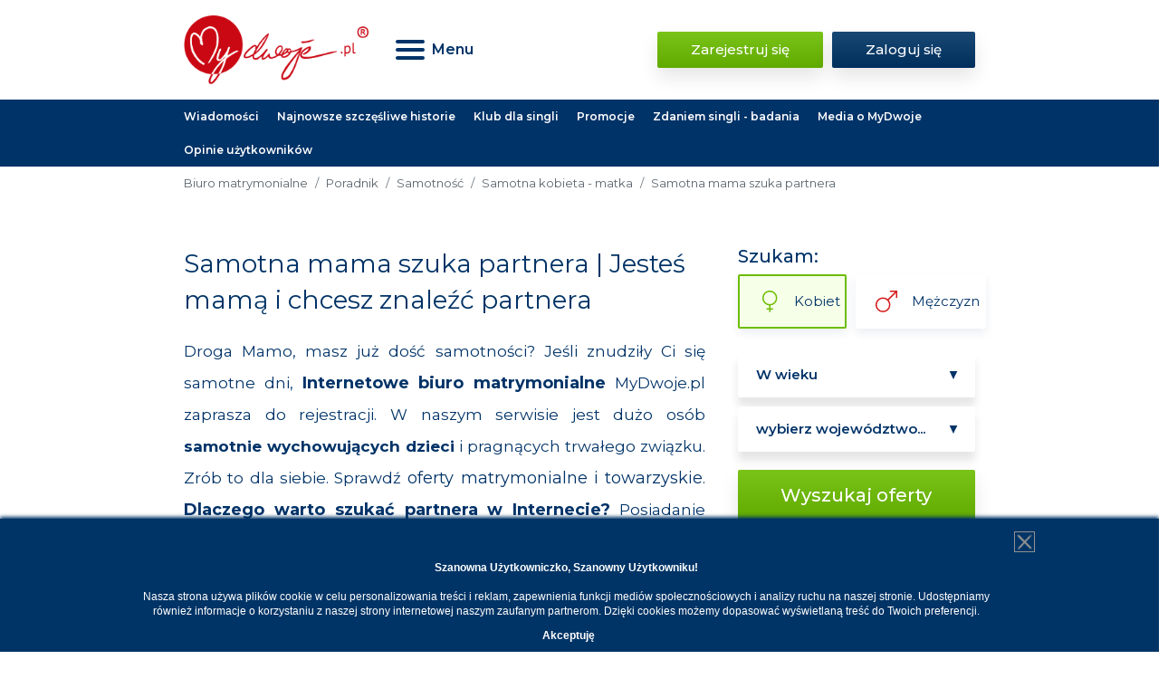

--- FILE ---
content_type: text/html; charset=utf-8
request_url: https://www.mydwoje.pl/poradnik/samotnosc/samotna-mama/Kiedy-mama-szuka-partnera
body_size: 17278
content:
<!DOCTYPE html>
<html lang="pl">

<head>
    <!-- Google Tag Manager -->
    <script>(function(w,d,s,l,i){w[l]=w[l]||[];w[l].push({'gtm.start':
                new Date().getTime(),event:'gtm.js'});var f=d.getElementsByTagName(s)[0],
            j=d.createElement(s),dl=l!='dataLayer'?'&l='+l:'';j.async=true;j.src=
            'https://www.googletagmanager.com/gtm.js?id='+i+dl;f.parentNode.insertBefore(j,f);
        })(window,document,'script','dataLayer','GTM-N8HH32P');</script>
    <!-- End Google Tag Manager -->
    <script id="Cookiebot" src="https://consent.cookiebot.com/uc.js" data-cbid="11027250-aca5-4de9-8e9b-65da3c593bf8" data-blockingmode="auto" type="text/javascript"></script>
    <meta charset="UTF-8">
    <meta name="viewport" content="width=device-width, initial-scale=1.0">

    <link rel="preconnect" href="https://fonts.gstatic.com">
    <link href="https://fonts.googleapis.com/css2?family=Montserrat:wght@400;500;600;700&display=swap&subset=latin,latin-ext"
          rel="stylesheet">
    <link rel="canonical" href="https://www.mydwoje.pl/poradnik/samotnosc/samotna-mama/Kiedy-mama-szuka-partnera" />

    <link rel="shortcut icon" href="https://www.mydwoje.pl/favicon.ico" type="image/x-icon"/>
    <link href="https://www.mydwoje.pl/apple-touch-icon.png" rel="apple-touch-icon"/>


    <title>Samotna mama szuka partnera </title>
    

	<link href="/_static_1615563233/_css/compact.css" rel="stylesheet" type="text/css" />
	<link href="/_static_1581337946/_css/magnific-popup.css" rel="stylesheet" type="text/css" />
<!-- tresc start -->
    <!--    <link rel="preload" href="/theme/css/main.css" as="style" onload="this.rel='stylesheet'">-->
<!--    <noscript><link rel="stylesheet" href="/theme/css/main.css"></noscript>-->

    <link rel="stylesheet" href="/theme/css/main.css">
    <style>
        .page_wall {
            width: 101%;
        }

        .white-popup-block {
            position: relative;
            background: #FFF;
            padding: 20px 30px;
            max-width: 400px;
            margin: 40px auto;
            text-align: left;
        }

        .white-popup-block2 {
            position: relative;
            background: #FFF;
            padding: 20px 30px;
            max-width: 600px;
            margin: 40px auto;
            text-align: left;
        }

        .page_title h1 {
            margin: 0;
            padding: 0;
            font-size: 28px;
            font-weight: normal;
            color: #013366;
        }

        .page_title {
            padding: 0 0 20px 0;
        }

        .width-100 {
            width: 100%;
        }

        .profilz_info_text {
            font-size: 13px !important;
        }

        #div_page_content h3 {
            margin-top: 20px;
        }

    </style>


    <link rel="shortcut icon" href="https://www.mydwoje.pl/favicon.ico" type="image/x-icon"/>
    <link href="https://www.mydwoje.pl/apple-touch-icon.png" rel="apple-touch-icon"/>

    
<meta name="robots" content="index, follow" />
<meta name="description" content="Samotna mama szuka partnera. Z naszym serwisem samotna mama  wybiera się na randkę, z dzieckiem czy bez?" />
<meta name="keywords" content="Samotne matki szukają partnera, samotna mamam, matka chce znaleźc partnera, samotni rodzice" />
<meta property="og:type" content="website" /><meta property="og:title" content="Samotna mama szuka partnera | Jesteś mamą i chcesz znaleźć partnera" /><meta property="og:image" content="https://www.mydwoje.pl/_img/_templates5/logo.png" /></head>
<body>
<!-- Google Tag Manager (noscript) -->
<noscript><iframe src="https://www.googletagmanager.com/ns.html?id=GTM-N8HH32P" height="0" width="0" style="display:none;visibility:hidden"></iframe></noscript>
<!-- End Google Tag Manager (noscript) -->
<div id="top-bar">
    <div class="top-nav">
        <div class="container">
            <div class="row align-items-center">
                <div class="col-5 col-sm-4 col-lg-3">
                    <div class="logo-container">
                        <a class="logo" href="/" style="display: block; min-height: 41px">
                            <img src="/theme/images/logo.png" alt="MyDwoje.pl">
                        </a>
                    </div>
                </div>

                <div class="col-7 col-sm-8 col-md-3 col-lg-3 col-xl-5">
                    <nav>
                        <div class="burger-container">
                            <button class="navbar-toggler menu" type="button">
                                <div id="menuBurger" class="menu-icon">
                                    <span></span>
                                    <span></span>
                                    <span></span>
                                </div>

                                <span class="menu-text">
                                            Menu
                                        </span>
                            </button>
                        </div>
                    </nav>
                </div>

                <div class="col-12 col-md-5 col-lg-6 col-xl-4">
                                            <div class="buttons-container mt-sm-0 mt-3">
                            <a href="#register" class="button button-green">Zarejestruj się</a>
                            <a href="/index/login.php" class="button button-blue">Zaloguj się</a>
                        </div>
                                    </div>
            </div>
        </div>
    </div>

    <div class="middle-nav">
        <div class="container">
            <div class="row">
                                                    <nav>
                        <a href="/Aktualnosci/News">
                            Wiadomości
                        </a>
                        <a href="/Aktualnosci/Najnowsze-szczesliwe">Najnowsze szczęśliwe historie</a>
                        <a href="/Aktualnosci/Klub-MyDwoje">Klub dla singli</a>
                        <a href="/Aktualnosci/Promocje">Promocje</a>
                        <a href="/Aktualnosci/Badania">Zdaniem singli - badania</a>
                        <a href="/Aktualnosci/Media">Media o MyDwoje</a>
                        <a href="/Aktualnosci/opinie-uzytkownikow-o-mydwoje-pl">Opinie użytkowników</a>
                    </nav>
                            </div>
        </div>
    </div>

    <div id="overlay"></div>
    <div id="mainNav">
        <div class="container">
            <ul>
                <li><a href="/">Strona główna</a></li>
                <li><a href="/Mapa-serwisu">Mapa serwisu</a></li>
                <li><a href="/uslugi">Usługi</a></li>
                <li><a href="/szczesliwe-historie">Szczęśliwe historie</a></li>
                <li><a href="/Aktualnosci">Aktualności dla singli</a></li>
                <li><a href="/poradnik">Poradnik</a></li>
                <li><a href="/Wydarzenia">Imprezy i wydarzenia dla singli</a></li>
                <li><a href="/uslugi/Kontakt">Kontakt</a></li>
            </ul>
        </div>
    </div>
</div>



<div id="breadcrumbs">
    <div class="container">
        <div class="row">
            <div class="col-12">
                <nav aria-label="breadcrumb">
                    <ol class="breadcrumb">
                                                                            <li class="breadcrumb-item"><a href="/">Biuro matrymonialne</a></li>
                                                                                                    <li class="breadcrumb-item"><a href="/poradnik">Poradnik</a></li>
                                                                                                    <li class="breadcrumb-item"><a href="/poradnik/samotnosc">Samotność</a></li>
                                                                                                    <li class="breadcrumb-item"><a href="/poradnik/samotnosc/samotna-mama">Samotna kobieta - matka</a></li>
                                                                                                    <li class="breadcrumb-item active" aria-current="page">Samotna mama szuka partnera</li>
                                                                    </ol>
                </nav>
            </div>
        </div>
    </div>
</div>


<section id="subpage-content" class="office-contact">
    <div class="title-box">
        <div class="container">
            <div class="row">
                <div class="col-lg-4 order-0 order-lg-1 pb-5">
                    <div id="search-box" class="pl-lg-3">
                        <form class="search-form" action="/my/index.php" method="get" novalidate>
                            <input type="hidden" name="p" value="67">
                            <input type="hidden" name="s_zdjecie" value="1" id="home_search_zdjecie" class="styled">

                            <div class="row">
                                <div class="col mb-2">
                                    Szukam:
                                </div>
                            </div>

                            <div class="row">
                                <div class="col check-container">
                                    <div class="form-check form-check-inline">
                                        <label>
                                            <input class="form-check-input" type="radio" name="s_plec" id="gen1"
                                                   value="m" checked="1" required>
                                            <span class="female">
                                                Kobiet
                                            </span>
                                        </label>
                                    </div>

                                    <div class="form-check form-check-inline">
                                        <label>
                                            <input class="form-check-input " type="radio" name="s_plec" id="gen2"
                                                   value="k" required>
                                            <span class="male">
                                                Mężczyzn

                                            </span>

                                        </label>
                                    </div>
                                </div>
                            </div>


                            <div class="row">
                                <div class="col">
                                    <div class="form-group">
                                        <select class="form-control select" name="s_wiek" id="age" required
                                                aria-label="Wybierz wiek">
                                            <option value="">W wieku</option>
                                            <option value="1">18-25</option>
                                            <option value="2">26-35</option>
                                            <option value="3">36-45</option>
                                            <option value="4">46-55</option>
                                            <option value="5">56-66</option>
                                            <option value="6">66+</option>
                                        </select>
                                        <div class="invalid-feedback">Wybierz wiek</div>
                                    </div>
                                </div>
                            </div>

                            <div class="row">
                                <div class="col">
                                    <div class="form-group">
                                        <select class="form-control select" name="s_woj" id="voivodeship" required
                                                aria-label="Wybierz województwo">
                                            <option VALUE="0">wybierz województwo...</option>
                                            <option VALUE="1">Dolnośląskie</option>
                                            <option VALUE="2">Kujawsko-pomorskie</option>
                                            <option VALUE="3">Lubelskie</option>
                                            <option VALUE="4">Lubuskie</option>
                                            <option VALUE="5">Łódzkie</option>
                                            <option VALUE="6">Małopolskie</option>
                                            <option VALUE="7">Mazowieckie</option>
                                            <option VALUE="8">Opolskie</option>
                                            <option VALUE="9">Podkarpackie</option>
                                            <option VALUE="10">Podlaskie</option>
                                            <option VALUE="11">Pomorskie</option>
                                            <option VALUE="12">Śląskie</option>
                                            <option VALUE="13">Świętokrzyskie</option>
                                            <option VALUE="14">Warmińsko-mazurskie</option>
                                            <option VALUE="15">Wielkopolskie</option>
                                            <option VALUE="16">Zachodniopomorskie</option>
                                            <option VALUE="17">Zagranica</option>
                                        </select>
                                        <div class="invalid-feedback">Wybierz województwo</div>
                                    </div>
                                </div>
                            </div>

                            <button class="button button-green submit w-100">Wyszukaj oferty</button>
                        </form>
                    </div>
                </div>
                <div class="col-lg-8 pb-5 order-1 order-lg-0">
                    <div class="page_title"><h1>Samotna mama szuka partnera | Jesteś mamą i chcesz znaleźć partnera</h1></div>
                    <p class="MsoBodyText" style="MARGIN: 0cm 0cm 6pt" align="justify">Droga Mamo, masz już dość samotności? Jeśli znudziły Ci się samotne dni, <b><a href="/Internetowe-biuro-matrymonialne" class="link2" title="Internetowe biuro matrymonialne">Internetowe biuro matrymonialne</a></b> MyDwoje.pl zaprasza do rejestracji. W naszym serwisie jest dużo osób <b>samotnie wychowujących dzieci</b>&nbsp;i&nbsp;pragnących trwałego związku. Zrób to dla siebie. Sprawdź<span class="link2"> </span><a href="/Oferty-matrymonialne" class="link2" title="Oferty matrymonialne i towarzyskie">oferty matrymonialne i towarzyskie</a>. <b><a href="/dlaczego-warto-szukac-Partnera-w-Internecie" class="link2" title="Dlaczego warto szukać partnera w Internecie?">Dlaczego warto szukać partnera w Internecie?</a></b> Posiadanie dzieci niewątpliwie&nbsp;utrudnia&nbsp;swobodne poszukiwania partnera. Samotna matka, głównie ze względu na brak czasu, ma mniej możliwości poznania ewentualnych kandydatów. Dziecko nie&nbsp;czyni Cię jednak wcale mniej&nbsp;atrakcyjną! Wręcz przeciwnie. <b>Samotni rodzice</b> postrzegani są często jako dojrzali emocjonalnie partnerzy. <br></p>


<h3 class="MsoBodyText" style="MARGIN: 0cm 0cm 6pt" align="justify">Pomyśl o sobie, a Twoje dziecko na tym skorzysta<br></h3><p class="MsoBodyText" style="MARGIN: 0cm 0cm 6pt" align="justify">Jako <b>samotna matka</b> zmagasz się z dużym obciążeniem fizycznym i psychicznym. Spoczywa przecież na Tobie ogromna odpowiedzialność! Musisz codziennie podołać wielu obowiązkom, zapewnić przetrwanie sobie i troskliwą opiekę swojemu dziecku.&nbsp;W międzyczasie próbujesz znaleźć <b>czas dla siebie</b>. I tym sposobem wizytę u fryzjera odkładasz już trzeci tydzień, a siłownia jest tylko małą karteczką przyklejoną na lodówce. Tak, tak, wiemy, że czasem udajesz, że jej nie widzisz... I jak tu jeszcze w znaleźć czas na poszukiwania partnera? Pomyśl <b><a href="/pozytywnie-o-sobie" class="link2" title="Pozytywnie o sobie">pozytywnie o sobie</a></b>! Otóż tylko konsekwencja i silna wola&nbsp;pozwolą Ci na&nbsp;uprawianie systematycznych zajęć poza domem. Być może tam&nbsp;właśnie czeka na Ciebie miłość? Jednakże <b><a href="/jak-szukac-tego-jedynego" class="link2" title="Jak szukać tego Jedynego?">jak szukać tego Jedynego?</a></b></p>
<p class="MsoBodyText" style="MARGIN: 0cm 0cm 6pt" align="justify">Nie robimy dziecku przysługi, gdy cały czas dzielimy tylko między pracę, dom i dziecko, nie pozostawiając nic dla siebie. Dziecko uczy się wtedy, że matka nie ma żadnych własnych potrzeb, a jeżeli nawet, to niekoniecznie trzeba&nbsp;je respektować. Każda z pań, także samotna matka, pragnie być dobra i kochająca. Zapewne tak się stanie, gdy zapewni dziecku wychowanie w pełnej rodzinie. <b>Mężczyzna kochający dziecko</b>, nawet gdy nie jest jego ojcem, ma dla niego wielkie znaczenie. Samotne matki szukają partnera nie tylko dla siebie, myślą również o swoim dziecku i szukają opiekuna dla niego. W Serwisie MyDwoje.pl nie brak ofert dla samotnych rodziców.&nbsp;</p><h3 class="MsoBodyText" style="MARGIN: 0cm 0cm 6pt" align="justify">Zazdrość dziecka można rozbroić szczerą i mądrą rozmową<br></h3>
<p class="MsoBodyText" style="MARGIN: 0cm 0cm 6pt" align="justify">Pytasz się,&nbsp;jak opanować swojego małego &#8222;zazdrośnika&#8221;, gdy nie daje Ci wyjść z domu, gdy właśnie łapie go ból brzucha i gorączka? Powodem, dla którego poszukujesz partnera jest<b> potrzeba miłości</b>. Musisz to&nbsp;wyjaśnić swojemu maluchowi. Miłości potrzebujesz i&nbsp;Ty, i&nbsp;Twoje dziecko. Wasze&nbsp;potrzeby są równoważne. Twoje dziecko&nbsp;ma swoje uczucia, emocje i potrzeby. Należy mu się Twoja szczerość. Jeśli to tylko możliwe (czyli jeśli nie jesteś mamą niemowlaka), spróbuj otwarcie <b><a href="/Komunikowac-i-wyrazac-uczucia" class="link2" title="Komunikować i wyrażać uczucia">komunikować i wyrażać uczucia</a></b>, porozmawiać ze swoim dzieckiem na temat Twoich planów. Nawet trzylatek doskonale czuje, co dzieje się w sercu jego matki, szczególnie jeżeli wychowujesz go samotnie. Dziecko może protestować, ale przemawia przez nie tylko strach, że ktoś może mu Ciebie odebrać, nawet jeśli rozumie, że <b><a href="/poradnik/samotnosc" class="link2" title="Samotność">samotność</a></b> Ci się znużyła. Twoje dziecko potrzebuje pewności, że <b>Twoja miłość</b> do niego nie osłabnie wraz z pojawieniem się mężczyzny w domu. Wytłumacz mu, że pan który pojawi się w Waszym wspólnym życiu nie zabierze mu ani grama Twojej miłości, lecz ofiaruje sto procent własnej. To sto procent więcej niż ma w tej chwili. Postaw także <b>wyraźnie granice</b>, jakich rzeczy robić maluchowi nie wolno, gdy odwiedza Cię przyjaciel. Pamiętaj jednak, by zaprosić do domu dopiero bardzo dobrze znaną osobę, z którą Twoje więzy są mocne i Wasz związek&nbsp;dojrzał do wzajemnej prezentacji poszczególnych&nbsp;członków rodziny. Dzieci są tylko dziećmi; szybko się przywiązują i łatwo można je zranić. Właśnie&nbsp;dlatego&nbsp;tak ważne jest, aby mężczyzna, którego zaprosisz do domu był tym właściwym. <br></p><h3 class="MsoBodyText" style="MARGIN: 0cm 0cm 6pt" align="justify">Twoje dziecko potrzebuje dobrych wzorców matki i ojca<br></h3>
<p class="MsoBodyText" style="MARGIN: 0cm 0cm 6pt" align="justify">Pamiętaj! Nie będziesz wyrodną matką, gdy zamówisz&nbsp;<b>opiekunkę</b>, bo chcesz mieć wolny wieczór lub gdy zabronisz maluchowi niegrzecznie odnosić się do gości i czasem będziesz potrzebować samotności. Twoje dziecko wychowane w pełnej&nbsp;rodzinie, noszące w sobie&nbsp;dobre wzorce matki i ojca, będzie samo&nbsp;miało większą szansę na udane swoje związki.&nbsp;Magazyn GeoWissen opublikował w numerze 34 badania dotyczące prawdopodobieństwa rozwodu dla osób z różnych środowisk i w różnych sytuacjach życiowych. <b>Prawdopodobieństwo rozwodu</b> osób, których&nbsp;rodzice się rozwiedli jest o według Jochena Palusa o 52% większe niż&nbsp;osób wychowanych w pełnej rodzinie.&nbsp;Zainwestuj więc w przyszłość i <b>szczęście Twojego dziecka</b> i zadbaj, by Twój maluch wyrósł w pełnej rodzinie!</p><h3 class="MsoBodyText" style="MARGIN: 0cm 0cm 6pt" align="justify">Błędne myślenie: z dzieckiem nikt mnie nie zechce<br></h3>
<p class="MsoBodyText" style="MARGIN: 0cm 0cm 6pt" align="justify">Powszechne jest także wśród młodych matek mniemanie - "<b><a href="/nikt-nie-zechce-mnie-z-dzieckiem-pokonaj-mit" class="link2" title="Nikt nie zechce mnie z dzieckiem">Nikt nie zechce mnie z dzieckiem</a></b>". Nic bardziej błędnego. Jest bardzo wielu panów w&nbsp; Serwisie MyDwoje.pl, którzy świadomie zaznaczają, że dzieci z poprzedniego związku partnerki nie będą stanowić dla niego problemu. <b>Mężczyzna odpowiedzialny</b><span dir="ltr"> i&nbsp;poważnie myślący&nbsp;o związku od razu dostrzeże Twoje <b>walory matki</b>. </span>Samotni rodzice częs<span dir="ltr">to są bardziej dojrzali niż inni, dlatego są dobrymi partnerami. Jeżeli potrafisz dobrze&nbsp;wychowywać&nbsp;dziecko -&nbsp;znaczy to dla niego, że&nbsp;jesteś dobrą matką,&nbsp;nie tylko dla własnego dziecka, ale także dla Waszych potencjalnych wspólnych dzieci. To&nbsp;nie wstyd, że jesteś samotną matką. To powód do dumy. Pokazujesz&nbsp;całemu światu, że dzielnie i z uśmiechem dźwigasz&nbsp;trud&nbsp; wychowawczy. Samotne matki są w naszym społeczeństwie bardzo cenione jako odpowiedzialne opiekunki. Sprawdź szczegółowe wyniki naszej sondy </span><b><a href="/Media/Informacja-prasowa/Dzien-samotnej-mamy" class="link2" title="Dzień (samotnej) mamy - 25.05.2015 IP">Dzień (samotnej) mamy</a></b></p><h3>Odpowiedni moment by przedstawić dziecku nowego partnera<br></h3><p class="MsoBodyText" style="MARGIN: 0cm 0cm 6pt" align="justify">Obowiązuje jednak jedna&nbsp;zasada, którą powinni przestrzegać <b>samotni rodzice</b>. Najpierw powinno rozwinąć się uczucie między Wami, a dopiero później można przyjaciela mamy przedstawić maluchowi.&nbsp;Dlatego też nie przyjmujemy przy profilach zdjęć z dziećmi. Nie polecamy też zabierać pociech na pierwsze spotkanie. Najpierw Tylko Was Dwoje.&nbsp;</p>
<p class="MsoBodyText" style="MARGIN: 0cm 0cm 6pt" align="justify">Jeżeli więc świadomie poszukujesz&nbsp;partnera, naucz się&nbsp;dzielić swoje życie na czas dla dziecka i chwile tylko dla siebie jako&nbsp;kobiety.&nbsp;Robisz to dla siebie i dla Twojego dziecka. Będąc spełnioną jako kobieta, będziesz lepszą matką.&nbsp;&nbsp;Dopiero wtedy będziesz&nbsp;miała&nbsp;szansę na <b>znalezienie miłości</b> dla siebie i dziecka w takim samym stopniu jak kobieta bezdzietna. Tego Ci właśnie szczerze życzymy Nasza Droga Mamo!</p><p class="MsoBodyText" style="MARGIN: 0cm 0cm 6pt" align="justify">---</p><p class="MsoBodyText" style="MARGIN: 0cm 0cm 6pt" align="justify"><b><a href="/portal_dla_Singli_MyDwoje" class="link2" title="Portal dla Singli">Portal dla Singli</a></b> MyDwoje dba o potrzeby samotnych matek i ojców, odpowiednio dopasowując dobór ofert. Rodzicom nie proponujemy ofert osób, które wykluczają posiadanie dzieci.<br></p><br>                </div>
            </div>
        </div>

        <div class="row">
            <div class="col-12">
                                    <div><div><div>                            </div>
    </div>
</div>
<div class="container">
    <div class="row">
        <div class="col-12">
            <DIV class="div_pages_similar" ><div class="div_pages_similar_header">Podobne tematy:</b></div><div class="row"><div class="col-12 col-md-4"><div class="div_pages_similar_img"><a href="/poradnik/samotnosc/samotna-mama/twoj-partner-glowny-opiekun-dziecka" title="Twój partner - główny opiekun dziecka " ><img src="/_img/_pictures/_mini_lista/12870.jpg" border="0" alt="Twój partner - główny opiekun dziecka " width="270" height="179"></a></div><div class="div_pages_similar_link"><a href="/poradnik/samotnosc/samotna-mama/twoj-partner-glowny-opiekun-dziecka">Twój partner - główny opiekun dziecka </a></div></div><div class="col-12 col-md-4"><div class="div_pages_similar_img"><a href="/poradnik/samotnosc/samotna-mama/Samotny-rodzic-na-urlopie-z-dzieckiem" title="Samotny rodzic na urlopie z dzieckiem " ><img src="/_img/_pictures/_mini_lista/13952.jpg" border="0" alt="Samotny rodzic na urlopie z dzieckiem " width="270" height="150"></a></div><div class="div_pages_similar_link"><a href="/poradnik/samotnosc/samotna-mama/Samotny-rodzic-na-urlopie-z-dzieckiem">Samotny rodzic na urlopie z dzieckiem </a></div></div><div class="col-12 col-md-4"><div class="div_pages_similar_img"><a href="/poradnik/samotnosc/samotna-mama/milosc-ojcowska-a-zrozumienie-kobiet" title="Miłość ojcowska a zrozumienie kobiet " ><img src="/_img/_pictures/_mini_lista/12869.jpg" border="0" alt="Miłość ojcowska a zrozumienie kobiet " width="270" height="186"></a></div><div class="div_pages_similar_link"><a href="/poradnik/samotnosc/samotna-mama/milosc-ojcowska-a-zrozumienie-kobiet">Miłość ojcowska a zrozumienie kobiet </a></div></div><div class="col-12 col-md-4"><div class="div_pages_similar_img"><a href="/poradnik/samotnosc/samotna-mama/taty-nie-ma-w-domu" title="Samotne dzieci, gdy taty zabraknie " ><img src="/_img/_pictures/_mini_lista/12866.jpg" border="0" alt="Samotne dzieci, gdy taty zabraknie " width="270" height="174"></a></div><div class="div_pages_similar_link"><a href="/poradnik/samotnosc/samotna-mama/taty-nie-ma-w-domu">Samotne dzieci, gdy taty zabraknie </a></div></div><div class="col-12 col-md-4"><div class="div_pages_similar_img"></div><div class="div_pages_similar_link"><a href="/poradnik/samotnosc/samotna-mama/nikt-nie-zechce-mnie-z-dzieckiem-pokonaj-mit">Nikt nie zechce mnie z dzieckiem - pokonaj mit</a></div></div></div></DIV>        </div>
    </div>
</div>


                            </div>
        </div>
        <div class="container">

            <div class="row">
                <div class="col-12">
                    <div id="div_rate_wrapper"><div class="nav_rate">
			<div class="nav_rate_col rate_text">ocena:</div>
			<div id="div_page_rate" class="nav_rate_col rate_star"></div>
			<div class="nav_rate_col rate_text">
				<div itemscope itemtype="http://schema.org/Book">
					Dla wpisu: <span itemprop="name">Samotna mama szuka partnera | Jesteś mamą i chcesz znaleźć partnera</span><div itemprop="aggregateRating" itemscope itemtype="http://schema.org/AggregateRating">
						[ <span itemprop="ratingValue" class="rate_text2">4.1</span> / 
						<span itemprop="bestRating">6</span> z 
						<span itemprop="ratingCount">75</span> wszystkich ocen ]
					</div>
				</div>
			</div>
		</div>
		<script>
document.addEventListener("DOMContentLoaded", function() {
			j('#div_page_rate').raty({
				number: 6,
				readOnly: false,
				score: 4.1,
				hints: ['zły', 'słaby', 'w porządku', 'dobry', 'bardzo dobry', 'świetny'],
				half: false,	
				cancel: false,
				starHalf: '/_img/_templates5/ik_g_pol.png',
				starOff: '/_img/_templates5/ik_g_sz.png',
				starOn: '/_img/_templates5/ik_g_pom.png',
				click: function(score, evt) {
					j('#div_rate_wrapper').load('/_inc/ocena_res.php?send_ajax=1&_id_page=410&score='+ score);
				 }
			});
});

		</script></div><a name="komentarze">&nbsp;</a><div class="page_comment"><table width="100%">
			<tr>
				<td><div class="page_comment_header">Komentarze (24)</div></td>
				<td align=right>
					<table><tr><td align="center"><a href="/poradnik/samotnosc/samotna-mama/Kiedy-mama-szuka-partnera?add_=1#komentarze" class="page_comment_link"  title="Samotna mama szuka partnera | Jesteś mamą i chcesz znaleźć partnera - dodaj komentarz"><BR><img src="/_img/_templates5/ico_komentarz.png" alt="Samotna mama szuka partnera | Jesteś mamą i chcesz znaleźć partnera - dodaj komentarz"></a></td></tr></table>
				</td>
			</tr>
			</table><table cellspacing=0 cellpadding=3 border=0 width="100%"><tr>
					<td class="page_comment_text"><i>Tomasz.; 2020-03-13 07:51:37</i>&nbsp;</td>
				</tr><tr><td style="padding:10px 5px; color: #cc0000;"><i>komentarz usunięty przez moderatora</i></td></tr><tr>
					<td class="page_comment_text"><i>Grzegorz; 2020-02-19 23:32:06</i>&nbsp;</td>
				</tr><tr><td style="padding:10px 5px" class="page_comment_text">Szukam kobiety do50lat z wojewuctwa Lubelskiego</td></tr><tr>
					<td class="page_comment_text"><i>poznam samotna matke z nysy i okolic; 2019-12-15 10:40:50</i>&nbsp;</td>
				</tr><tr><td style="padding:10px 5px" class="page_comment_text"> poznam samotna matke do stalego zwiazku z okolic nysy </td></tr><tr>
					<td class="page_comment_text"><i>warcholjan; 2019-11-29 04:06:15</i>&nbsp;</td>
				</tr><tr><td style="padding:10px 5px; color: #cc0000;"><i>komentarz usunięty przez moderatora</i></td></tr><tr>
					<td class="page_comment_text"><i>Jakub z Chojnic; 2019-06-22 21:44:30</i>&nbsp;</td>
				</tr><tr><td style="padding:10px 5px; color: #cc0000;"><i>komentarz usunięty przez moderatora</i></td></tr><tr>
					<td class="page_comment_text"><i>Kuba; 2019-06-22 21:41:05</i>&nbsp;</td>
				</tr><tr><td style="padding:10px 5px; color: #cc0000;"><i>komentarz usunięty przez moderatora</i></td></tr><tr>
					<td class="page_comment_text"><i>edytakatulska; 2019-02-04 00:02:17</i>&nbsp;</td>
				</tr><tr><td style="padding:10px 5px; color: #cc0000;"><i>komentarz usunięty przez moderatora</i></td></tr><tr>
					<td class="page_comment_text"><i>WiernyTemuKtoWiernyTobie ; 2018-09-15 00:15:35</i>&nbsp;</td>
				</tr><tr><td style="padding:10px 5px" class="page_comment_text">Po kilku latach związku okazuje się czasem że Twój partner ma poważne kłopoty. Silne uzależnienie.  Papierosy? Alkohol? - no niie tylko. Dragi. Tak. Trawa , mefa, wszystko co na rynku <br />
.. amfa, ectasy.  Kobieta atrakcyjna która wcześniej była wzorem wszedzie nagle staje się ofiarą... I upada. Na kolana. Na ręce.  Świat się kończy. Ratuje go, bo przecież tak nauczona... kolejna porażka. Ona zaraz rodzi. On nie wraca do domu. Znów okazuje się, że może liczyć tylko na siebie. Nikomu nie życzę takiego zakończenia relacji.... siły w takiej kobiecie naprawdę dużo. Ale czasem potrzebny Jest ktoś kto powie- ocknij się. Da się żyć inaczej. Wtedy okazuje się, że dziewczyna kiedys mająca ogromne powodzenie zostaje sama... Nie ma komu się wygadać. To mój osobisty dramat. Ale mam nadzieję że kiedyś będę przy kimś z kim będę z tego się śmiać. Bo uśmiech wierzę że kiedyś wróci na moja twarz. Myślę że nawet takie portale dają szansę. </td></tr><tr>
					<td class="page_comment_text"><i>Gabriel; 2018-08-06 05:03:34</i>&nbsp;</td>
				</tr><tr><td style="padding:10px 5px" class="page_comment_text">Wogóle nie powinno się rozpatrzywać tego w kategoriach "dziecko to problem czy nie". Dziecko nigdy nie jest problemem. Wszystko zależy od tego czego oczekuje samotna mama od faceta i czego oczekuje facet który decyduje się na relacje z samotną mamą.  <br />
Do facetów (tych nieuświadomionych) : Dziecko dla mamy zawsze jest numero UNO! Jeżeli nie jest to byćmoże trzeba pomóc takiej mamie... :/</td></tr><tr>
					<td class="page_comment_text"><i>Michal; 2018-08-04 20:27:31</i>&nbsp;</td>
				</tr><tr><td style="padding:10px 5px" class="page_comment_text">Kobieta z dzieckiem to nie problem zależy jak kobieta podchodzi do związku <br />
Dziecko na pierwszym miejscu</td></tr></table><br><center><P><b> 1-10 </b> |  <a HREF="/poradnik/samotnosc/samotna-mama/Kiedy-mama-szuka-partnera?&c_start=10#komentarze" ><u>11-20</u></a> | <a HREF="/poradnik/samotnosc/samotna-mama/Kiedy-mama-szuka-partnera?&c_start=20#komentarze" ><u>21-24</u></a> |</P></center></div>                </div>
            </div>
        </div>
    </div>
</section>
    <section id="register">
    <div class="container">
        <div class="row">
            <div class="col-12">
                <h2 class="text-center">Dołącz do nas</h2>
            </div>
        </div>

        <div class="row">
            <div class="col-md-12 col-lg-9 offset-lg-1 col-xl-8">
                <div class="form-container">
                    <form id="register-form" class="needs-validation" action="/register/index.php" method="post"
                          novalidate
                          oninput='password2.setCustomValidity(password2.value != password.value ? "Błędne powtórzone hasło" : "")'>
                        <input type="hidden" name="dodaj_" value="1" />
                        <div class="form-group row">
                            <div class="input-wrapper single">
                                <p class="highlight d-none d-md-block">* Pola obowiązkowe</p>
                            </div>
                        </div>

                        <div class="form-group row">
                            <label class="d-none d-md-block" for="email">E-mail: <span
                                    class="highlight">*</span></label>

                            <div class="input-wrapper">
                                <input type="email" name="email" class="form-control input" id="email"
                                       placeholder="E-mail" required>
                                <div class="invalid-feedback">Nieprawidłowy adres E-mail</div>
                            </div>
                        </div>

                        <div class="form-group row">
                            <label class="d-none d-md-block" for="password">Hasło: <span
                                    class="highlight">*</span></label>

                            <div class="input-wrapper">
                                <input type="password" name="password_" class="form-control input" id="password"
                                       placeholder="Hasło (min. 6 znaków)" minlength="6" required>
                                <div class="invalid-feedback">Hasło musi zawierać minimum 6 znaków</div>
                            </div>
                        </div>

                        <div class="form-group row">
                            <label class="d-none d-md-block" for="password2">Powtórz hasło: <span
                                    class="highlight">*</span></label>

                            <div class="input-wrapper">
                                <input type="password" name="password2_" class="form-control input" id="password2"
                                       placeholder="Powtórz hasło" required>
                                <div class="invalid-feedback">Hasło różni się od podanego wcześniej</div>
                            </div>
                        </div>

                        <div class="form-group row">
                            <label for="gender">Jestem: <span class="highlight">*</span></label>

                            <div class="input-wrapper">
                                <div class="custom-control custom-radio custom-control-inline">
                                    <input class="custom-control-input" type="radio" name="plec_" id="gender1"
                                           value="k" required>
                                    <label class="custom-control-label" for="gender1">Kobietą</label>
                                </div>

                                <div class="custom-control custom-radio custom-control-inline">
                                    <input class="custom-control-input" type="radio" name="plec_" id="gender2"
                                           value="m" required>
                                    <label class="custom-control-label" for="gender2">Mężczyzną</label>
                                </div>
                            </div>
                        </div>

                        <div class="form-group row">
                            <label for="password-repeat">Data urodzenia: <span class="highlight">*</span></label>

                            <div class="input-wrapper form-inline">
                                <select name="dzien_" class="form-control select" id="day" required>
                                    <option value="">Dzień</option>
                                    <option value="1">1</option>
                                    <option value="2">2</option>
                                    <option value="3">3</option>
                                    <option value="4">4</option>
                                    <option value="5">5</option>
                                    <option value="6">6</option>
                                    <option value="7">7</option>
                                    <option value="8">8</option>
                                    <option value="9">9</option>
                                    <option value="10">10</option>
                                    <option value="11">11</option>
                                    <option value="12">12</option>
                                    <option value="13">13</option>
                                    <option value="14">14</option>
                                    <option value="15">15</option>
                                    <option value="16">16</option>
                                    <option value="17">17</option>
                                    <option value="18">18</option>
                                    <option value="19">19</option>
                                    <option value="20">20</option>
                                    <option value="21">21</option>
                                    <option value="22">22</option>
                                    <option value="23">23</option>
                                    <option value="24">24</option>
                                    <option value="25">25</option>
                                    <option value="26">26</option>
                                    <option value="27">27</option>
                                    <option value="28">28</option>
                                    <option value="29">29</option>
                                    <option value="30">30</option>
                                    <option value="31">31</option>
                                </select>

                                <select name="miesiac_" class="form-control select" id="month" required>
                                    <option value="">Miesiąc</option>
                                    <option value="1">1</option>
                                    <option value="2">2</option>
                                    <option value="3">3</option>
                                    <option value="4">4</option>
                                    <option value="5">5</option>
                                    <option value="6">6</option>
                                    <option value="7">7</option>
                                    <option value="8">8</option>
                                    <option value="9">9</option>
                                    <option value="10">10</option>
                                    <option value="11">11</option>
                                    <option value="12">12</option>
                                </select>

                                <select name="rok_" class="form-control select" id="year" required>
                                    <option value="0">-</option>
                                                                            <option value="1936">1936</option>
                                                                            <option value="1937">1937</option>
                                                                            <option value="1938">1938</option>
                                                                            <option value="1939">1939</option>
                                                                            <option value="1940">1940</option>
                                                                            <option value="1941">1941</option>
                                                                            <option value="1942">1942</option>
                                                                            <option value="1943">1943</option>
                                                                            <option value="1944">1944</option>
                                                                            <option value="1945">1945</option>
                                                                            <option value="1946">1946</option>
                                                                            <option value="1947">1947</option>
                                                                            <option value="1948">1948</option>
                                                                            <option value="1949">1949</option>
                                                                            <option value="1950">1950</option>
                                                                            <option value="1951">1951</option>
                                                                            <option value="1952">1952</option>
                                                                            <option value="1953">1953</option>
                                                                            <option value="1954">1954</option>
                                                                            <option value="1955">1955</option>
                                                                            <option value="1956">1956</option>
                                                                            <option value="1957">1957</option>
                                                                            <option value="1958">1958</option>
                                                                            <option value="1959">1959</option>
                                                                            <option value="1960">1960</option>
                                                                            <option value="1961">1961</option>
                                                                            <option value="1962">1962</option>
                                                                            <option value="1963">1963</option>
                                                                            <option value="1964">1964</option>
                                                                            <option value="1965">1965</option>
                                                                            <option value="1966">1966</option>
                                                                            <option value="1967">1967</option>
                                                                            <option value="1968">1968</option>
                                                                            <option value="1969">1969</option>
                                                                            <option value="1970">1970</option>
                                                                            <option value="1971">1971</option>
                                                                            <option value="1972">1972</option>
                                                                            <option value="1973">1973</option>
                                                                            <option value="1974">1974</option>
                                                                            <option value="1975">1975</option>
                                                                            <option value="1976">1976</option>
                                                                            <option value="1977">1977</option>
                                                                            <option value="1978">1978</option>
                                                                            <option value="1979">1979</option>
                                                                            <option value="1980">1980</option>
                                                                            <option value="1981">1981</option>
                                                                            <option value="1982">1982</option>
                                                                            <option value="1983">1983</option>
                                                                            <option value="1984">1984</option>
                                                                            <option value="1985">1985</option>
                                                                            <option value="1986">1986</option>
                                                                            <option value="1987">1987</option>
                                                                            <option value="1988">1988</option>
                                                                            <option value="1989">1989</option>
                                                                            <option value="1990">1990</option>
                                                                            <option value="1991">1991</option>
                                                                            <option value="1992">1992</option>
                                                                            <option value="1993">1993</option>
                                                                            <option value="1994">1994</option>
                                                                            <option value="1995">1995</option>
                                                                            <option value="1996">1996</option>
                                                                            <option value="1997">1997</option>
                                                                            <option value="1998">1998</option>
                                                                            <option value="1999">1999</option>
                                                                            <option value="2000">2000</option>
                                                                            <option value="2001">2001</option>
                                                                            <option value="2002">2002</option>
                                                                            <option value="2003">2003</option>
                                                                            <option value="2004">2004</option>
                                                                            <option value="2005">2005</option>
                                                                            <option value="2006">2006</option>
                                                                            <option value="2007">2007</option>
                                                                            <option value="2008">2008</option>
                                                                    </select>

                                <div class="invalid-feedback">Podaj datę urodzenia</div>
                            </div>
                        </div>

                        <div class="form-group row">
                            <label for="where">Skąd znasz mydwoje.pl:</label>

                            <div class="input-wrapper">
                                <select name="skad_" class="form-control select" id="where">
                                    <option value="">Skąd znasz MyDwoje?</option>
                                                                            <option value="3">Google wyszukiwarka</option>
                                                                            <option value="147">Radio</option>
                                                                            <option value="8">Internet - forum</option>
                                                                            <option value="42">Internet - portal informacyjny</option>
                                                                            <option value="46">Internet - portal ogłoszeniowy</option>
                                                                            <option value="111">Strefasingla.pl</option>
                                                                            <option value="28">Zwierciadlo.pl</option>
                                                                            <option value="146">Echokatolickie.pl</option>
                                                                            <option value="52">Facebook</option>
                                                                            <option value="53">You Tube</option>
                                                                            <option value="101">Komputer Świat ranking</option>
                                                                            <option value="10">Usłyszałem od znajomego</option>
                                                                            <option value="16">Prasa (papierowe magazyny, prasa codzienna)</option>
                                                                            <option value="11">Inne</option>
                                                                    </select>
                            </div>
                        </div>

                        <div class="form-group row">
                            <div class="input-wrapper single">
                                <div class="custom-control custom-checkbox">
                                    <input type="checkbox" class="custom-control-input" name="akceptuje"
                                           id="agreement1" required value="1">
                                    <label class="custom-control-label" for="agreement1"><span
                                            class="highlight">*</span> Oświadczam, iż zapoznałem się z Regulaminem
                                        świadczenia usług oraz Polityką prywatności i je akceptuję.</label>
                                </div>
                            </div>
                        </div>

                        <div class="form-group row">
                            <div class="input-wrapper single">
                                <div class="custom-control custom-checkbox">
                                    <input type="checkbox" class="custom-control-input" name="zgoda2"
                                           id="agreement2" value="1">
                                    <label class="custom-control-label" for="agreement2"><span
                                            class="highlight">*</span> Zgoda na przesyłanie informacji handlowych
                                        drogą elektroniczną (powiadomienia dzienne i natychmiastowe). Zgodę można
                                        wycofać w każdej chwili.</label>
                                </div>
                            </div>
                        </div>

                        <div class="form-group row">
                            <div class="input-wrapper single">
                                <div class="custom-control custom-checkbox">
                                    <input type="checkbox" class="custom-control-input" name="s_partnerzy"
                                           id="agreement3" value="1">
                                    <label class="custom-control-label" for="agreement3">Wyrażam zgodę na Newsletter z
                                        ofertami matrymonialnymi i wydarzeniami dla singli.</label>
                                </div>
                            </div>
                        </div>

                        <div class="form-group row">
                            <div class="input-wrapper single">
                                <button type="submit" class="button button-green">Zarejestruj się</button>
                            </div>
                        </div>

                        <div class="form-group row">
                            <div class="input-wrapper single justify-content-center">
                                <p class="dim">lub zarejestruj się przez facebooka</p>
                            </div>
                        </div>

                        <div class="form-group row">
                            <div class="input-wrapper single">
                                <a href="/facebook.php" class="button button-fb">Zarejestruj się przez Facebook</a>
                            </div>
                        </div>

                        <div class="form-group row">
                            <div class="input-wrapper single">
                                <p class="clause">Klauzula Informacyjna My Dwoje: 1. Administratorem danych osobowych
                                    (ADO), czyli
                                    podmiotem decydującym w jaki sposób będą przetwarzane<span class="dots">...</span>

                                    <span id="register-more" class="collapse">
                                            Twoje dane osobowe jest: Fire Media Interactive Ltd,
                                            Kemp House, 152-160 City Road, EC1V 2NX Londyn, Wielka Brytania. 2. ADO wyznaczył Inspektora Danych Osobowych, z którym kontakt jest możliwy pod adresem e-mail <a href="/cdn-cgi/l/email-protection" class="__cf_email__" data-cfemail="5f36303b1f32263b2830353a712f33">[email&#160;protected]</a>, 3. Twoje
                                            dane osobowe są gromadzone i przetwarzane w następujących celach: - realizacji zawartej z Tobą umowy, w tym umożliwienia nam świadczenia usług drogą elektroniczną, - realizowania usług
                                            oferowanych przez serwis na podstawie wyrażonej przez ciebie zgody, - w celach podatkowych, rachunkowych i ewentualnych roszczeń i. in.– na podstawie obowiązujących i nałożonych na ADO
                                            przepisów prawa oraz do ochrony żywotnych interesów osoby, której danej dotyczą lub innej osoby fizycznej, -celach marketingowych w tym prowadzenie marketingu bezpośredniego, prowadzenia
                                            badań i analiz serwisu, między innymi pod kątem jego funkcjonalności, poprawy działania czy też oszacowania głównych zainteresowań i potrzeb użytkowników - na podstawie prawnie uzasadnionego
                                            interesu ADO, 4. Twoje dane są przekazywane do zaufanych podmiotów współpracujących z serwisem w ściśle określonych celach. 5. Dane osobowe będą przechowywane przez czas obowiązywania zawartej
                                            umowy, a po tym czasie przez okres wymagany obowiązkami nałożonymi na ADO przepisami prawa, tj. obsługi po usługowej, dochodzenia ew. roszczeń w związku z wykonywaniem umowy, w celu wykonania
                                            obowiązków wynikających z przepisów prawa, w tym w szczególności podatkowych i rachunkowych oraz w celach prawnie uzasadnionego interesu ADO maksymalnie przez okres 30 lat. 5. Osoba, której
                                            dane są przetwarzane w granicach określonych w RODO ma prawo do żądania od administratora dostępu do swoich danych osobowych, sprostowania, usunięcia lub ograniczenia przetwarzania lub
                                            wniesienia sprzeciwu wobec przetwarzania danych, a także przenoszenia danych oraz wniesienia skargi do Prezesa Urzędu Ochrony Danych Osobowych, ul. Stawki 2, 00-193 Warszawa, a w przypadku
                                            wyrażenia dobrowolnej zgody na przetwarzanie danych osobowych – prawo do cofnięcia tej zgody w dowolnym momencie, co nie wpływa na zgodność z prawem przetwarzania, którego dokonano na podstawie
                                            zgody przed jej cofnięciem, 6. Dane będą wykorzystywane do automatycznego podejmowania decyzji w celu przygotowania wyboru ofert matrymonialnych dopasowanych do kandydata, 7. Dodatkowe informacje
                                            dotyczące przetwarzania danych osobowych znajdziesz w Polityce prywatności Serwisu.
                                        </span>

                                    <a role="button" data-toggle="collapse" href="#register-more" aria-expanded="false"
                                       aria-controls="register-more" class="show-clause read-more highlight" href="#">Rozwiń</a>
                                </p>
                            </div>
                        </div>
                    </form>
                </div>
            </div>
        </div>
    </div>
</section>
<section id="contact-us">
    <div class="container">
        <div class="row">
            <div class="col-md-6 col-lg-5 col-xl-4">
                <div class="card contact-card">
                    <div class="card-body">
                        <h3>Napisz do nas</h3>

                        <a href="/cdn-cgi/l/email-protection#89ebe0fcfbe6c9e4f0edfee6e3eca7f9e5" class="email"><span class="__cf_email__" data-cfemail="f1939884839eb19c8895869e9b94df819d">[email&#160;protected]</span></a>

                        <p>Konsultacje telefoniczne są dostępne w <strong><u>abonamentach&nbsp;+</u></strong></p>

                        <a href="/Pomoc-FAQ" class="button button-blue">Pomoc</a>
                    </div>
                </div>
            </div>
        </div>
    </div>
</section>

    <section id="faces-of">
        <div class="container">
            <div class="row">
                <div class="col-12">
                    <h2 class="text-center">Kobiece twarze MyDwoje</h2>
                </div>
            </div>


            <div class="faces-container">
                <div class="row">
                    <div class="faces-carousel col-lg-10">
                        <div class="carousel row">
                                                            <div class="col-lg-2">
                                    <div class="person">
                                                                                <a href="javascript:void(0)" data-mfp-src="/_ajax/oferta_login.php?p=1&id_partner_=1285809&dir_=zdjecie&encoding=utf-8" rel="nofollow" title="Pracownik naukowy, Warszawa, 65 lat, KF968ABD" class="frame1_link open-popup-link">
                                            <img src="/_static_1766054363/_cacheimg/_home2/845245_8c486270e86469da710bef8a7f4214f4.jpg" alt="Pracownik naukowy, Warszawa, 65 lat, KF968ABD" />
                                            <p class="id">KF968ABD</p>
                                        </a>
                                        
                                        <p class="description">Pracownik naukowy 65 lat                                            , Warszawa</p>
                                    </div>
                                </div>
                                                            <div class="col-lg-2">
                                    <div class="person">
                                                                                <a href="javascript:void(0)" data-mfp-src="/_ajax/oferta_login.php?p=1&id_partner_=1230307&dir_=zdjecie&encoding=utf-8" rel="nofollow" title="Magister Obronności Państwa, Czeremcha, 36 lat, K1D73A19" class="frame1_link open-popup-link">
                                            <img src="/_static_1765813955/_cacheimg/_home2/845298_f270caad40009c8ce08fa1451fd5ad0c.jpg" alt="Magister Obronności Państwa, Czeremcha, 36 lat, K1D73A19" />
                                            <p class="id">K1D73A19</p>
                                        </a>
                                        
                                        <p class="description">Magister Obronności Państwa 36 lat                                            , Czeremcha</p>
                                    </div>
                                </div>
                                                            <div class="col-lg-2">
                                    <div class="person">
                                                                                <a href="javascript:void(0)" data-mfp-src="/_ajax/oferta_login.php?p=1&id_partner_=1312582&dir_=zdjecie&encoding=utf-8" rel="nofollow" title="Pedagog, Toruń, 66 lat, K1632B13" class="frame1_link open-popup-link">
                                            <img src="/_static_1758199745/_cacheimg/_home2/845610_f488363baee8ed9e92607fbd8ef678e2.jpg" alt="Pedagog, Toruń, 66 lat, K1632B13" />
                                            <p class="id">K1632B13</p>
                                        </a>
                                        
                                        <p class="description">Pedagog 66 lat                                            , Toruń</p>
                                    </div>
                                </div>
                                                            <div class="col-lg-2">
                                    <div class="person">
                                                                                <a href="javascript:void(0)" data-mfp-src="/_ajax/oferta_login.php?p=1&id_partner_=1329577&dir_=zdjecie&encoding=utf-8" rel="nofollow" title="sprzedawca kosmetyków, Praha, 39 lat, KA3B117B" class="frame1_link open-popup-link">
                                            <img src="/_static_1768386141/_cacheimg/_home2/846732_c595e049d998c0eeb90da618907d0035.jpg" alt="sprzedawca kosmetyków, Praha, 39 lat, KA3B117B" />
                                            <p class="id">KA3B117B</p>
                                        </a>
                                        
                                        <p class="description">sprzedawca kosmetyków 39 lat                                            , Praha</p>
                                    </div>
                                </div>
                                                    </div>

                        <div class="carousel-navigation">
                            <div class="carousel-dots"></div>
                        </div>
                    </div>

                    <div class="col-12 col-lg-2">
                        <div class="register">
                            <p class="d-none d-md-block">Zarejestruj się&nbsp;<strong>za&nbsp;darmo</strong> i&nbsp;przeglądaj
                                dalej</p>
                            <a href="/register/index.php" class="button button-green">Zarejestruj się</a>
                        </div>
                    </div>
                </div>
            </div>

            <div class="age-buttons">
                <div class="row">
                    <div class="col-12">
                        <h4 class="text-center">Ogłoszenia matrymonialne - Kobiety:</h4>
                    </div>
                    <div class="col-6 col-md-4 col-lg-2"><a href="/Ogloszenia-matrymonialne-kobiet-18-25-lat"
                                                            title="Ogłoszenia matrymonialne kobiet 18 - 25 lat"
                                                            class="button age-button">18-25</a></div>
                    <div class="col-6 col-md-4 col-lg-2"><a href="/Ogloszenia-matrymonialne-kobiet-26-35-lat"
                                                            title="Ogłoszenia matrymonialne kobiet 26 - 35 lat"
                                                            class="button age-button">26-35</a></div>
                    <div class="col-6 col-md-4 col-lg-2"><a href="/Ogloszenia-matrymonialne-kobiet-36-45-lat"
                                                            title="Ogłoszenia matrymonialne kobiet 36 - 45 lat"
                                                            class="button age-button">36-45</a></div>
                    <div class="col-6 col-md-4 col-lg-2"><a href="/Ogloszenia-matrymonialne-kobiet-46-55-lat"
                                                            title="Ogłoszenia matrymonialne kobiet 46 - 55 lat"
                                                            class="button age-button">46-55</a></div>
                    <div class="col-6 col-md-4 col-lg-2"><a href="/Ogloszenia-matrymonialne-kobiet-56-65-lat"
                                                            title="Ogłoszenia matrymonialne kobiet 56 - 66 lat"
                                                            class="button age-button">56-66</a></div>
                    <div class="col-6 col-md-4 col-lg-2"><a href="/Ogloszenia-matrymonialne-kobiet-66"
                                                            title="Ogłoszenia matrymonialne kobiet 66+ lat"
                                                            class="button age-button">66+</a></div>
                </div>
            </div>

                        

            <div class="age-buttons">
                <div class="row">
                    <div class="col-12">
                        <h4 class="text-center">Ogłoszenia matrymonialne - Mężczyźni:</h4>
                    </div>

                    <div class="col-6 col-md-4 col-lg-2"><a href="/Ogloszenia-matrymonialne-mezczyzn-18-25-lat"
                                                            title="Ogłoszenia matrymonialne mężczyzn 18 - 25 lat"
                                                            class="button age-button">18-25</a></div>
                    <div class="col-6 col-md-4 col-lg-2"><a href="/Ogloszenia-matrymonialne-mezczyzn-26-35-lat"
                                                            title="Ogłoszenia matrymonialne mężczyzn 26 - 35 lat"
                                                            class="button age-button">26-35</a></div>
                    <div class="col-6 col-md-4 col-lg-2"><a href="/Ogloszenia-matrymonialne-mezczyzn-36-45-lat"
                                                            title="Ogłoszenia matrymonialne mężczyzn 36 - 45 lat"
                                                            class="button age-button">36-45</a></div>
                    <div class="col-6 col-md-4 col-lg-2"><a href="/Ogloszenia-matrymonialne-mezczyzn-46-55-lat"
                                                            title="Ogłoszenia matrymonialne mężczyzn 46 - 55 lat"
                                                            class="button age-button">46-55</a></div>
                    <div class="col-6 col-md-4 col-lg-2"><a href="/Ogloszenia-matrymonialne-mezczyzn-56-65-lat"
                                                            title="Ogłoszenia matrymonialne mężczyzn 56 - 66 lat"
                                                            class="button age-button">56-66</a></div>
                    <div class="col-6 col-md-4 col-lg-2"><a href="/Ogloszenia-matrymonialne-mezczyzn-66"
                                                            title="Ogłoszenia matrymonialne mężczyzn 66+ lat"
                                                            class="button age-button">66+</a></div>
                </div>
            </div>
        </div>
    </section>

<section id="step-by-step">
    <div class="container">
        <div class="row">
            <div class="col-12 text-white text-center">
                <h2>MyDwoje - krok po kroku</h2>
            </div>
        </div>

        <div class="row steps">
            <div class="col wrapper">
                <div class="step">
                    1. Zarejestruj się i wypełnij profil
                </div>
            </div>

            <div class="col wrapper">
                <div class="step">
                    2. Wypełnij test partnerski
                </div>
            </div>

            <div class="col wrapper">
                <div class="step">
                    3. Obejrzyj propozycje partnerów
                </div>
            </div>

            <div class="col wrapper">
                <div class="step">
                    4. Napisz wiadomość
                </div>
            </div>

            <div class="col wrapper">
                <div class="step">
                    5. Zakochaj się!
                </div>
            </div>
        </div>

        <div class="row">
            <div class="col text-center">
                <a href="/register/index.php" class="button button-green">Zarejestruj się</a>
            </div>
        </div>
    </div>
</section>

<footer> <!-- dla podstron klasa footer-sub -->
    <div class="container">
        <div class="row">
            <div class="col-12">
                <a href="/"><img src="/theme/images/logo-small.png" alt="MyDwoje logo"></a>
            </div>
        </div>

        <div class="footer-content">
            <div class="row">
                <div class="col-lg-8">

                    <ul class="footer-menu">
                        <li><a href="/Pomoc-FAQ">Pomoc</a></li>
                        <li><a href="/Regulamin">Regulamin</a></li>
                        <li><a href="/polityka-prywatnosci-mydwoje-pl">Polityka prywatności</a></li>
                        <li><a href="/Nasze-uslugi-i-cennik">Usługi i cennik</a></li>
                        <li><a href="/uslugi/Kontakt/Biuro-prasowe">Biuro prasowe</a></li>
                        <li><a href="/Partnerzy/Partnerzy-Serwisu-MyDwoje">Partnerzy</a></li>
                        <li><a href="/reklama-w-MyDwoje">Reklama</a></li>
                        <li><a href="/rss">RSS</a></li>
                    </ul>

                </div>

                <div class="col-lg-4">
                    <span class="copyright">2007 - 2026 © MyDwoje ® ; Wszystkie prawa zastrzeżone</span>
                </div>
            </div>
        </div>

        <div class="row">
            <div class="social-media col-12">
                <a title="Profil biura matrymonialnego MyDwoje.pl na facebooku" href="https://www.facebook.com/mydwoje/" target="_blank" rel="noreferrer"><img src="/theme/images/svg/social-fb.svg" alt="Profil biura matrymonialnego MyDwoje.pl na facebooku"></a>
                <a title="Profil biura matrymonialnego MyDwoje.pl na instagramie" href="https://www.instagram.com/mydwojepl/" target="_blank" rel="noreferrer"><img src="/theme/images/svg/social-insta.svg" alt="Profil biura matrymonialnego MyDwoje.pl na instagramie"></a>
                <a title="Profil biura matrymonialnego MyDwoje.pl na pinterest" href="https://pl.pinterest.com/MyDwojePL/" target="_blank" rel="noreferrer"><img src="/theme/images/svg/social-pinterest.svg" alt="Profil biura matrymonialnego MyDwoje.pl na pinterest"></a>
                <a title="Profil biura matrymonialnego MyDwoje.pl na youtube" href="https://www.youtube.com/channel/UCi6I8UNTH0zcTqL_idLqQPQ" target="_blank" rel="noreferrer"><img src="/theme/images/svg/social-yt.svg" alt="Profil biura matrymonialnego MyDwoje.pl na youtube"></a>
            </div>
        </div>
    </div>
</footer>
<script data-cfasync="false" src="/cdn-cgi/scripts/5c5dd728/cloudflare-static/email-decode.min.js"></script><script src="/theme/node_modules/jquery/dist/jquery.min.js"></script>

<script src="https://code.jquery.com/ui/1.12.1/jquery-ui.min.js"
        integrity="sha256-VazP97ZCwtekAsvgPBSUwPFKdrwD3unUfSGVYrahUqU=" crossorigin="anonymous"></script>

<script type="text/javascript" src="//cdn.jsdelivr.net/npm/slick-carousel@1.8.1/slick/slick.min.js"></script>
<script src="/theme/node_modules/bootstrap/dist/js/bootstrap.bundle.min.js"></script>

<script src="/theme/js/scripts.js"></script>

<div id="div_accept_cookies" class="accept_cookies">
					<table cellpadding="3" cellspacing="1" border="0" class="accept_cookies_info">
					<tr>
					<td valign="top" align="center"><span class='more-txt' style="max-height: 100px; overflow-y: scroll; display: block"><p><br></p><p><b>Szanowna Użytkowniczko, Szanowny Użytkowniku!</b></p>

<p>Nasza strona używa plików cookie w celu
personalizowania treści i reklam, zapewnienia funkcji mediów
społecznościowych i analizy ruchu na naszej stronie. Udostępniamy
również informacje o korzystaniu z naszej strony internetowej naszym
zaufanym partnerom. Dzięki cookies możemy dopasować wyświetlaną treść do Twoich preferencji.</p><p>
Zaakceptuj wszystkie stosowane przez nas pliki cookie lub dokonaj własnych ustawień i zmieniając zakres swojej zgody w <b><a href="/ustawienia-plikow-cookie"  ="" title="ustawienia zaawansowane cookies" rel="noindex,nofollow" target="_blank">ustawienia zaawansowane</a></b>. Czytaj więcej o ciasteczkach w <b><a href="/polityka-prywatnosci-mydwoje-pl" title="Polityka prywatności">Polityce prywatności.</a></b>&nbsp; Jeżeli korzystasz ze strony, wyrażasz zgodę na
stosowanie przez nas plików cookie. <br></p><p><br></p></span>	&nbsp; <button id="btn_accept_cookies_yes" class="accept_cookies_yes btn btn-default" href="javascript:void(0)" onclick="accept_cookies_yes()">Akceptuję</button>				

					</td>
					<td width="3%" align="right" valign="top">
						<a id="btn_accept_cookies_close" class="accept_cookies_close" href="javascript:void(0)" onclick="accept_cookies_close()" >
							<img src="/_static_1493039942/_img/_templates/zamknij_szary.png" alt="zamknij" border="0" />
						</a>
					</td>
					</tr>
					</table>
			</div><script type="text/javascript" language="JavaScript">
			function createCookie(name,value,days) {
				if (days) {
					var date = new Date();
					date.setTime(date.getTime()+(days*24*60*60*1000));
					var expires = '; expires="'+date.toGMTString();
				}
				else var expires = '';
				document.cookie = name+'='+value+expires+'; path=/';
			}

			function accept_cookies_yes() {
				createCookie('accept_cookies','1',365);
				createCookie('cookies_analytics','1',365);
				createCookie('cookies_facebook','1',365);
				createCookie('cookies_popup','1',365);
				var obj = document.getElementById('div_accept_cookies');
				obj.style.display = 'none';
			}
			function accept_cookies_close() {
				var obj = document.getElementById('div_accept_cookies');
				obj.style.display = 'none';
			}
			function accept_cookies_show() {
				var obj = document.getElementById('div_accept_cookies');
				obj.style.display = 'block';
			}
			function accept_cookies_save_opt(name,value) {
				createCookie(name,value,365);
			}
			function accept_cookies_toggle_options() {
				var obj = document.getElementById('div_accept_cookies_options');
				if(obj.style.display == 'block') {
					obj.style.display = 'none';
				} else {
					obj.style.display = 'block';
				}
			}
		</script><script>
    jQuery(document).ready(function() {
        return;
        var showWords = 10;
        var ellipsestext = "...";
        var moretext = "(więcej)";
        var lesstext = "(zwiń)";
        var content = jQuery('.more-txt').text().split(".").join(". ").replace(/\s\s+/g, ' ');
        var fullContent = jQuery('.more-txt').html();
        jQuery('.more-txt').each(function() {
            var splitted = content.split(' ');
            if(splitted.length > showWords) {

                var splitted = content.split(' ');
                var c = splitted.slice(0,showWords-1).join(' ');
                var h = splitted.slice(showWords, splitted.length).join(' ');

                var strippedHtml = c + '<span class="moreellipses">' + ellipsestext+ '</span>';

                jQuery(this).html(strippedHtml);
            } else {
                jQuery(".morelink").hide();
            }

        });

        jQuery(".morelink").click(function(){
            if(jQuery(this).hasClass("less")) {
                var splitted = content.split(' ');
                var c = splitted.slice(0,showWords-1).join(' ');
                var h = splitted.slice(showWords, splitted.length).join(' ');

                var strippedHtml = c + '<span class="moreellipses">' + ellipsestext+ ' </span>';

                jQuery('.more-txt').html(strippedHtml);
                jQuery(this).removeClass("less");
                jQuery(this).html(moretext);
            } else {
                jQuery(".more-txt").html(fullContent);
                jQuery(this).addClass("less");
                jQuery(this).html(lesstext);
            }
            return false;
        });
    });
</script><!-- Global site tag (gtag.js) - Google Ads: 1058605554 -->
<script async src="https://www.googletagmanager.com/gtag/js?id=AW-1058605554"></script>
<script>
    window.dataLayer = window.dataLayer || [];

    function gtag() {
        dataLayer.push(arguments);
    }

    gtag('js', new Date());
    gtag('config', 'UA-3337179-1', {'anonymize_ip': true});
    gtag('config', 'AW-1058605554');
</script>
<!-- Google Tag Manager -->
<script>(function(w,d,s,l,i){w[l]=w[l]||[];w[l].push({'gtm.start':
new Date().getTime(),event:'gtm.js'});var f=d.getElementsByTagName(s)[0],
j=d.createElement(s),dl=l!='dataLayer'?'&l='+l:'';j.async=true;j.src=
'https://www.googletagmanager.com/gtm.js?id='+i+dl;f.parentNode.insertBefore(j,f);
})(window,document,'script','dataLayer','GTM-N8HH32P');</script>
<!-- End Google Tag Manager -->
<script id="Cookiebot" src="https://consent.cookiebot.com/uc.js" data-cbid="11027250-aca5-4de9-8e9b-65da3c593bf8" data-blockingmode="auto" type="text/javascript"></script>
<!-- Google Tag Manager (noscript) -->
<noscript><iframe src="https://www.googletagmanager.com/ns.html?id=GTM-N8HH32P"
height="0" width="0" style="display:none;visibility:hidden"></iframe></noscript>
<!-- End Google Tag Manager (noscript) -->


	<script type='text/javascript' src='/_static_1581337947/_js/jquery-1.11.1.min.js'  ></script>
	<script type='text/javascript' src='/_static_1581337947/_js/jquery-migrate-1.2.1.min.js'  ></script>
	<script type='text/javascript' src='/_static_1581337947/_js/bootstrap.min.js'   ></script>
	<script type='text/javascript' src='/_static_1581337947/_js/swiper.jquery.min.js'   ></script>
	<script type='text/javascript' src='/_static_1581337947/_js/masonry.pkgd.min.js'  ></script>
	<script type='text/javascript' src='/_static_1581337947/_js/jquery.raty.js'    ></script>
	<script type="text/javascript" src="/_static_1581337947/_js/jquery.magnific-popup.min.js"    ></script>
	<script type="text/javascript" src="/_static_1740947339/_js/main-jq.js"   ></script>
<script>(function(){function c(){var b=a.contentDocument||a.contentWindow.document;if(b){var d=b.createElement('script');d.innerHTML="window.__CF$cv$params={r:'9bf370d04e18ebbd',t:'MTc2ODYyNzYxNw=='};var a=document.createElement('script');a.src='/cdn-cgi/challenge-platform/scripts/jsd/main.js';document.getElementsByTagName('head')[0].appendChild(a);";b.getElementsByTagName('head')[0].appendChild(d)}}if(document.body){var a=document.createElement('iframe');a.height=1;a.width=1;a.style.position='absolute';a.style.top=0;a.style.left=0;a.style.border='none';a.style.visibility='hidden';document.body.appendChild(a);if('loading'!==document.readyState)c();else if(window.addEventListener)document.addEventListener('DOMContentLoaded',c);else{var e=document.onreadystatechange||function(){};document.onreadystatechange=function(b){e(b);'loading'!==document.readyState&&(document.onreadystatechange=e,c())}}}})();</script><script defer src="https://static.cloudflareinsights.com/beacon.min.js/vcd15cbe7772f49c399c6a5babf22c1241717689176015" integrity="sha512-ZpsOmlRQV6y907TI0dKBHq9Md29nnaEIPlkf84rnaERnq6zvWvPUqr2ft8M1aS28oN72PdrCzSjY4U6VaAw1EQ==" data-cf-beacon='{"version":"2024.11.0","token":"cecbd8ced15041e4abfefa328f287ec1","r":1,"server_timing":{"name":{"cfCacheStatus":true,"cfEdge":true,"cfExtPri":true,"cfL4":true,"cfOrigin":true,"cfSpeedBrain":true},"location_startswith":null}}' crossorigin="anonymous"></script>
</body>

</html>


--- FILE ---
content_type: text/css
request_url: https://www.mydwoje.pl/_static_1615563233/_css/compact.css
body_size: 20810
content:
body{background-color:#fff}a{text-decoration:none}a:hover{text-decoration:underline}img{border:0}.nowrap{white-space:nowrap}.col-centered{float:none;margin:0 auto}.clearfix{clear:both}.white{color:#fff}.red{color:#cc0001}@media (min-width:100px){.top_hr{border-bottom:1px solid #c00}.top_hr_display{border-bottom:0}.top_hr_arrow{position:absolute;width:31px;height:19px;bottom:-1px;right:9px;background:url(/_static_1/_img/_templates5/top_hr_arrow.png) no-repeat top left}.top_navbar{min-height:123px}.top_navbar_login{min-height:80px}.logo_main{display:inline-block;padding:10px 0}.top_navbar_login .logo_main{display:none}.logo_main>a>img{width:100%}.top_menu{float:right;margin:10px 0 20px 0}.top_menu_list{list-style:none;margin:0;padding:0}.top_menu_list>li{display:inline-block;margin:0 3px 10px 3px}#menu_main_list{left:auto;right:0;background:0 0;border-radius:0;border:0;padding-top:0;padding-bottom:0;box-shadow:none;min-width:200px}.menu_main_list_wrap{position:relative;background:#013364;border-radius:10px;margin-top:16px;padding:10px 0}.menu_main_arrow{position:absolute;width:34px;height:16px;top:-15px;right:5px;background:url(/_static_1/_img/_templates5/menu_main_arrow.png) no-repeat top left}.menu_main_list_wrap>ul{list-style:none;margin:0;padding:0;width:100%}.menu_main_list_wrap>ul>li>a{color:#fff;padding:7px 20px 7px 45px;display:block}.menu_main_list_wrap>ul>li>a:hover{color:#fff;background-color:#014b96}.menu_main_list_wrap>ul .divider{background-color:#014b96}.menu_ico_1{background:url(/_static_1/_img/_templates5/ico_menu_home.png) no-repeat 10% 50%}.menu_ico_2{background:url(/_static_1/_img/_templates5/ico_menu_map.png) no-repeat 10% 50%}.menu_ico_3{background:url(/_static_1/_img/_templates5/ico_menu_rss.png) no-repeat 10% 50%}.menu_ico_4{background:url(/_static_1/_img/_templates5/ico_menu_email.png) no-repeat 10% 50%}#obj_login{display:block}#menu_login_list{border:0;border-radius:0;box-shadow:none;margin:0 0 0 -40px;padding:0;background:0 0}.menu_login_list_wrap{position:relative;margin-top:20px;min-width:216px;padding:13px;background:#93aec9;border-radius:10px}.menu_login_arrow{position:absolute;width:32px;height:19px;top:-19px;left:91px;background:url(/_static_1/_img/_templates5/arrow_m_login.png) no-repeat top left}.menu_login_list_row{text-align:center;color:#fff}.menu_login_input{width:190px;height:35px;border:0;margin-bottom:12px;color:#444;text-align:center;padding:0 15px 0 5px}.login_m_passwd,.login_m_passwd:hover{color:#fff;padding:12px 0 0;font-weight:700;display:block}#menu_user_list{left:auto;right:0;background:0 0;border-radius:0;border:0;padding-top:0;padding-bottom:0;box-shadow:none;min-width:215px}.menu_user_list_wrap{position:relative;background:#94aec7;border-radius:10px;margin-top:20px;padding:10px 0}.menu_user_arrow{position:absolute;width:34px;height:17px;top:-17px;right:5px;background:url(/_static_1/_img/_templates5/menu_user_arrow.png) no-repeat top left}.menu_user_list_wrap>ul{list-style:none;margin:0;padding:0;width:100%}.menu_user_list_wrap>ul>li>a{color:#fff;padding:7px 15px 7px 15px;display:block}.menu_user_list_wrap>ul>li td{color:#fff}.menu_user_list_wrap>ul>li a:hover{color:#fff;background-color:#b4d3f2}.menu_user_list_wrap>ul .divider{background-color:#b4d3f2}.menu_user_list_wrap>ul>li>a.menu_user_icon{padding:7px 15px 7px 48px}.menu_user_ico1{background:url(/_static_1/_img/_templates5/ico_mojpulpit.png) no-repeat 7% 50%}.menu_user_ico2{background:url(/_static_1/_img/_templates5/ico_mu_poczta.png) no-repeat 7% 50%;background-size:30px auto}.menu_user_ico3{background:url(/_static_1/_img/_templates5/ico_mu_oferty.png) no-repeat 7% 50%}.menu_user_ico4{background:url(/_static_1/_img/_templates5/ico_mu_kryteria.png) no-repeat 7% 50%}.menu_user_info{padding:7px 15px 7px 15px}.menu_user_info_logout{float:right;margin:0 0 5px 5px}.menu_user_info_name{color:#fff}.menu_user_info_id{color:#fff}.border_radius10_l{-webkit-border-radius:10px;-webkit-border-top-right-radius:0;-webkit-border-bottom-right-radius:0;-moz-border-radius:10px;-moz-border-radius-topright:0;-moz-border-radius-bottomright:0;border-radius:10px;border-top-right-radius:0;border-bottom-right-radius:0}.border_radius10_r{-webkit-border-radius:10px;-webkit-border-top-left-radius:0;-webkit-border-bottom-left-radius:0;-moz-border-radius:10px;-moz-border-radius-topleft:0;-moz-border-radius-bottomleft:0;border-radius:10px;border-top-left-radius:0;border-bottom-left-radius:0}.border_radius6_l{-webkit-border-radius:6px;-webkit-border-top-right-radius:0;-webkit-border-bottom-right-radius:0;-moz-border-radius:6px;-moz-border-radius-topright:0;-moz-border-radius-bottomright:0;border-radius:6px;border-top-right-radius:0;border-bottom-right-radius:0}.border_radius6_r{-webkit-border-radius:6px;-webkit-border-top-left-radius:0;-webkit-border-bottom-left-radius:0;-moz-border-radius:6px;-moz-border-radius-topleft:0;-moz-border-radius-bottomleft:0;border-radius:6px;border-top-left-radius:0;border-bottom-left-radius:0}.border_radius6_all{-webkit-border-radius:6px;-moz-border-radius:6px;border-radius:6px}.menu_user_info_kontakt,.menu_user_info_kontakt a{color:#fff}.menu_user_info_list{margin-top:5px}.menu_user_info_list a{display:block;color:#fff;font-size:11px}.menu_user_btn{color:#fff;background:#6ca323;padding:5px 10px;border-radius:10px;white-space:nowrap}.menu_user_btn:active,.menu_user_btn:hover,.menu_user_btn:link,.menu_user_btn:visited{background:#6ca323!important;color:#fff}.menu_user_btn2{color:#fff;background:#94aec7;padding:5px 10px;border-radius:10px;white-space:nowrap}.menu_user_btn2:active,.menu_user_btn2:hover,.menu_user_btn2:link,.menu_user_btn2:visited{background:#94aec7!important;color:#fff}.menu_user_btn3{color:#fff;background:#3399fe;padding:5px 10px;border-radius:10px;white-space:nowrap}.menu_user_btn3:active,.menu_user_btn3:hover,.menu_user_btn3:link,.menu_user_btn3:visited{background:#3399fe!important;color:#fff}.menu_user_btn4{color:#fff;background:#c00;padding:5px 10px;border-radius:10px;white-space:nowrap}.menu_user_btn4:active,.menu_user_btn4:hover,.menu_user_btn4:link,.menu_user_btn4:visited{background:#c00!important;color:#fff}.moje_mydwoje_str,.page_header_display{display:none}#div_search{min-height:544px}.search_bg1{background:#abbbcb url(/_static_1/_img/_templates5/bg_top.jpg) no-repeat 50% 0}.search_bg2{background:#abbbcb url(/_static_1/_img/_templates5/bg_top2.jpg) no-repeat 50% 0}.box_search{margin-top:38px;padding:0}.box_search_wrapper{max-width:340px;background:url(/_static_1/_img/_templates5/bg_search.png) repeat top left;padding:0 5px 10px;margin:0 auto}.box_search_wrapper2{margin:3px auto 0;max-width:340px;background:url(/_static_1/_img/_templates5/bg_search.png) repeat top left;padding:10px 5px 0}.box_search_wrapper_round{max-width:340px;margin:0 auto}.box_search_wrapper_tl{width:10px;height:10px;background:url(/_static_1/_img/_templates5/bg_search_tl.png) no-repeat top left;float:left}.box_search_wrapper_tr{width:10px;height:10px;background:url(/_static_1/_img/_templates5/bg_search_tr.png) no-repeat top right;float:right}.box_search_wrapper_bm,.box_search_wrapper_tm{margin:0 10px;height:10px;background:url(/_static_1/_img/_templates5/bg_search.png) repeat top left}.box_search_wrapper_bl{width:10px;height:10px;background:url(/_static_1/_img/_templates5/bg_search_bl.png) no-repeat top left;float:left}.box_search_wrapper_br{width:10px;height:10px;background:url(/_static_1/_img/_templates5/bg_search_br.png) no-repeat top right;float:right}.home_search_label{color:#036;font-size:16px}.home_search_label_rank{color:#036;font-size:16px}.home_search_input{background-color:#edf4fa;border:1px solid #fff;width:155px;height:35px;color:#999;padding:0 5px;font-size:14px}.div_select_wiek{padding-right:40px;width:110px;height:35px;border:1px solid #fff;background:#edf4fa}.div_select_wiek .select{background:#edf4fa url(/_static_1/_img/_templates5/select_arrow_down.png) no-repeat right top;color:#999;font-size:14px;height:33px;overflow:hidden;padding:7px 5px;position:absolute;width:108px}#home_search_wiek{opacity:0;position:relative;width:108px;height:33px;z-index:5}.div_select_woj{padding-right:40px;width:195px;height:35px;border:1px solid #fff;background:#edf4fa}.div_select_woj .select{background:#edf4fa url(/_static_1/_img/_templates5/select_arrow_down.png) no-repeat right top;color:#999;font-size:14px;height:33px;overflow:hidden;padding:7px 5px;position:absolute;width:193px;text-align:left}#home_search_woj{opacity:0;position:relative;width:193px;height:33px;z-index:5}.div_checkbox_zdjecie{width:21px;height:21px}.div_checkbox_zdjecie .checkbox{background:url(/_static_1/_img/_templates5/home_search_checkbox.png) no-repeat scroll left top;color:#999;font-size:14px;height:21px;overflow:hidden;position:absolute;width:21px;margin:0}#home_search_zdjecie{opacity:0;position:relative;width:21px;z-index:5}.div_select_plec{width:21px;height:21px;display:inline-block}.div_select_plec .radio{background:url(/_static_1/_img/_templates5/home_search_radio.png) no-repeat scroll left top;color:#999;font-size:14px;height:21px;overflow:hidden;position:absolute;width:21px;margin:0}#home_search_plec_k,#home_search_plec_m{opacity:0;position:relative;width:21px;z-index:5}#div_partner_k,#div_partner_m{background:url(/_static_1/_img/_templates5/home_search_radio.png) no-repeat scroll left top}#div_partner_k.checked,#div_partner_m.checked{background-position:0 -42px}.home_search_button{margin-top:10px}.div_select_region{width:21px;height:21px;display:inline-block}.div_select_region .radio{background:url(/_static_1/_img/_templates5/home_search_radio.png) no-repeat scroll left top;color:#999;font-size:14px;height:21px;overflow:hidden;position:absolute;width:21px;margin:0}#home_search_region_1,#home_search_region_2,#home_search_region_3{opacity:0;position:relative;width:21px;z-index:5}.div_select_kraj{padding-right:40px;width:195px;height:35px;border:1px solid #fff;background:#edf4fa}.div_select_kraj .select{background:#edf4fa url(/_static_1/_img/_templates5/select_arrow_down.png) no-repeat right top;color:#999;font-size:14px;height:33px;overflow:hidden;padding:7px 5px;position:absolute;width:193px;text-align:left}#home_search_kraj{opacity:0;position:relative;width:193px;height:33px;z-index:5}.box_search_wrap_top{max-width:340px;background-color:#fff;background-color:rgba(255,255,255,.8);padding:10px 5px;margin:0 auto;-webkit-border-top-left-radius:10px;-webkit-border-top-right-radius:10px;-moz-border-radius-topleft:10px;-moz-border-radius-topright:10px;border-top-left-radius:10px;border-top-right-radius:10px}.box_search_wrap_bottom{margin:3px auto 0;max-width:340px;background-color:#fff;background-color:rgba(255,255,255,.8);padding:10px 5px;-webkit-border-bottom-right-radius:10px;-webkit-border-bottom-left-radius:10px;-moz-border-radius-bottomright:10px;-moz-border-radius-bottomleft:10px;border-bottom-right-radius:10px;border-bottom-left-radius:10px}.box_search_v2{min-width:325px}.box_search_v2 .box_search_wrapper,.box_search_v2 .box_search_wrapper_bm,.box_search_v2 .box_search_wrapper_tm{background-image:url(/_static_1/_img/_templates5/bg_search_v2.png)}.box_search_v2 .box_search_wrapper_tl{background-image:url(/_static_1/_img/_templates5/bg_search_v2_tl.png)}.box_search_v2 .box_search_wrapper_tr{background-image:url(/_static_1/_img/_templates5/bg_search_v2_tr.png)}.box_search_v2 .box_search_wrapper_bl{background-image:url(/_static_1/_img/_templates5/bg_search_v2_bl.png)}.box_search_v2 .box_search_wrapper_br{background-image:url(/_static_1/_img/_templates5/bg_search_v2_br.png)}.box_search_v2 .home_search_label{font-weight:700}.box_search_v2 .div_select_kraj,.box_search_v2 .div_select_wiek,.box_search_v2 .div_select_woj{width:195px;float:right;border:1px solid #036;height:30px}.box_search_v2 .div_select_kraj .select,.box_search_v2 .div_select_wiek .select,.box_search_v2 .div_select_woj .select{width:193px;color:#036;font-weight:700;background:#fff url(/_static_1/_img/_templates5/select_v2_arrow_down.png) no-repeat scroll 100% 100%;height:28px;padding:5px 7px}.box_search_v2 #home_search_kraj,.box_search_v2 #home_search_wiek,.box_search_v2 #home_search_woj{width:193px;height:28px}.box_search_v2 .div_select_plec .radio{background-image:url(/_static_1/_img/_templates5/home_search_v2_radio.png)}.box_search_v2 #div_partner_k,.box_search_v2 #div_partner_m{background-image:url(/_static_1/_img/_templates5/home_search_v2_radio.png)}.box_search_col_r{min-width:0}.box_search_col_r .div_select_kraj,.box_search_col_r .div_select_wiek,.box_search_col_r .div_select_woj{width:145px}.box_search_col_r .div_select_kraj .select,.box_search_col_r .div_select_wiek .select,.box_search_col_r .div_select_woj .select{width:143px}.box_search_col_r #home_search_kraj,.box_search_col_r #home_search_wiek,.box_search_col_r #home_search_woj{width:143px}.box_search_col_r .home_search_button{max-width:100%}#div_nav1{background:#abbbcb url(/_static_1/_img/_templates5/bg_nav1.png) repeat-x top left}.nav1{list-style:none;padding:0;margin:20px 0;text-align:center}.nav1 li{display:inline-block;text-align:center;margin:15px;vertical-align:top}.nav1 li a{display:block;width:180px;font-size:18px;color:#fff}.nav1>li>a>span{display:block;text-align:center;margin-top:15px}#div_content1{margin:30px 0 60px 0}.head1{color:#013366;font-size:36px;text-align:center;margin:30px 0}.head2{color:#134e84;font-size:24px;margin:15px 0}.head3{color:#cc0001;font-size:17px;margin:15px 0}.body1{color:#036;text-align:justify;text-justify:auto;font-size:14px}.body1 a{color:#036}.tresc_strony,.tresc_strony a,.tresc_strony p,.tresc_strony td{color:#036;font-size:14px}.tresc_strony a{text-decoration:underline;font-weight:700}.tresc_strony_dolna,.tresc_strony_dolna a,.tresc_strony_dolna p,.tresc_strony_dolna td{color:#036;font-size:14px}#div_twarze{background:#f4f8fb;color:#013366;padding:30px 0}#div_oferty{background:#f4f8fb;color:#013366;padding:30px 0}.head4{color:#fff;font-size:32px;text-align:center;margin:30px 0}.frame1{position:relative;width:160px;min-height:286px;margin:0 9px;padding:12px 13px 11px 11px;background:url(/_static_1/_img/_templates5/frame1_bg.png) no-repeat top left}.frame1_tl{position:absolute;width:5px;height:5px;top:0;left:0;background:url(/_static_1/_img/_templates5/frame1_tl.png) no-repeat top left}.frame1_tr{position:absolute;width:5px;height:5px;top:0;right:0;background:url(/_static_1/_img/_templates5/frame1_tr.png) no-repeat top right}.frame1_br{position:absolute;width:5px;height:5px;bottom:0;right:0;background:url(/_static_1/_img/_templates5/frame1_br.png) no-repeat bottom right}.frame1_bl{position:absolute;width:5px;height:5px;bottom:0;left:0;background:url(/_static_1/_img/_templates5/frame1_bl.png) no-repeat bottom left}.frame1_link{position:relative;display:block}.frame1_link:hover{text-decoration:none}.frame1_img{margin-bottom:3px}.frame1_img_px{width:136px;height:200px;position:absolute;top:0;left:0}.frame1_zawod{display:block;font-size:12px;color:#036;text-align:center;text-decoration:none;overflow:hidden;height:16px}.frame1_miasto{display:block;font-size:13px;color:#036;text-align:center;text-decoration:none;overflow:hidden;height:20px}.frame1_wiek{display:block;font-size:13px;color:#036;text-align:center;overflow:hidden;height:20px}.frame1_btn_green{background-color:#6ba443;color:#fff;display:block;font-weight:700;margin-top:2px;padding:18px 0}.frame1_nav{position:absolute;top:175px;left:0;z-index:10;width:100%;padding:0 13px 0 11px}.frame1_nav>ul{list-style:none;margin:0;padding:0;background-color:rgba(255,255,255,.8);text-align:left;height:37px;overflow:hidden}.frame1_nav>ul>li{display:inline-block;margin:4px 4px 0 4px}.swiper-container{width:100%;height:100%}.swiper-slide{text-align:center;font-size:14px;display:-webkit-box;display:-ms-flexbox;display:-webkit-flex;display:flex;-webkit-box-pack:center;-ms-flex-pack:center;-webkit-justify-content:center;justify-content:center;-webkit-box-align:center;-ms-flex-align:center;-webkit-align-items:center;align-items:center}#slider_twarze1,#slider_twarze2,#slider_twarze2a{position:relative;padding:20px 75px;clear:both}#slider_twarze1 .swiper-slide,#slider_twarze2 .swiper-slide,#slider_twarze2a .swiper-slide{width:171px}.slider1-arrow-left,.slider2-arrow-left,.slider2a-arrow-left{position:absolute;top:102px;left:0;cursor:pointer}.slider1-arrow-right,.slider2-arrow-right,.slider2a-arrow-right{position:absolute;top:102px;right:0;cursor:pointer}.slider_big{padding:20px 55px!important}.slider_big .frame1{width:296px;min-height:486px;background:url(/_static_1/_img/_templates5/frame1big_bg.png) no-repeat top left}.slider_big .frame1_img{width:272px;max-height:400px}.slider_big .frame1_img_px{width:272px;height:400px}.slider_big .frame1_zawod{font-size:15px;height:20px}.slider_big .frame1_miasto{font-size:16px}.slider_big .frame1_wiek{font-size:16px}.slider_big_arrow_left{top:202px}.slider_big_arrow_right{top:202px}.lista_ogloszenia{margin:20px 0;text-align:center;clear:both}.link_ogloszenie{display:block;font-size:16px;color:#036;text-align:left}.link_ogloszenie span{color:#cc0001}#div_informator{background:#fff;color:#134e84;padding:30px 0}#slider_informator{position:relative;padding:20px 0;clear:both}#slider_informator .swiper-container{padding-bottom:50px}.slider3-arrow-left{position:absolute;top:130px;left:0;cursor:pointer;display:none}.slider3-arrow-right{position:absolute;top:130px;right:0;cursor:pointer;display:none}.frame2{background:#fff}.frame2_link:hover{text-decoration:none}.frame2_img{margin-bottom:10px}.frame2_title{display:block;font-size:22px;color:#134e84;margin-bottom:10px}.frame2_subtitle{display:block;font-size:18px;color:#c00;margin-bottom:10px}.slider3-pagination{bottom:0!important}.slider3-pagination .swiper-pagination-bullet{width:16px!important;height:16px!important}.slider3-pagination .swiper-pagination-bullet-active{background:#cc0001}#div_pary{background-color:#024a92;padding:30px 0;color:#fff}#slider_pary{position:relative;padding:20px 0;clear:both}#slider_pary .swiper-container{padding-bottom:50px}#slider_pary .swiper-slide{width:348px}.slider4-arrow-left{position:absolute;top:130px;left:0;cursor:pointer;display:none}.slider4-arrow-right{position:absolute;top:130px;right:0;cursor:pointer;display:none}.frame3{background:#024a92}.frame3_link:hover{text-decoration:none}.frame3_picture{display:block;width:240px;height:270px;margin:0 auto 10px;position:relative}.frame3_img{display:block;width:240px;height:270px;position:absolute;left:0;top:0;z-index:50}.frame3_img img{width:100%}.frame3_mask{display:block;width:240px;height:270px;position:absolute;left:0;top:0;z-index:100}.frame3_title{display:block;font-size:18px;color:#fff;margin-bottom:10px;margin-left:5px;margin-right:5px}.frame3_subtitle{display:block;font-family:'Marck Script',cursive;font-size:24px;color:#fff;margin:0 35px 10px;background:url(/_static_1/_img/_templates5/bg_quote.png) no-repeat top left;padding-left:40px}.slider4-pagination{bottom:0!important}.slider4-pagination .swiper-pagination-bullet{width:16px!important;height:16px!important;background:#a9b9c9!important}.slider4-pagination .swiper-pagination-bullet-active{background:#cc0001!important}#div_poradnik{background:#fff url(/_static_1/_img/_templates5/poradnik_tlo.jpg) no-repeat 50% 0}#slider_poradnik{position:relative;margin:50px 0 0 0}.frame4{position:relative;width:100%;min-height:350px}.frame4_img{width:100%;display:none}.frame4_wrapper{position:absolute;top:0;left:0;background:url(/_static_1/_img/_templates5/bg_search.png) repeat top left;vertical-align:top;width:100%;height:100%;float:none;text-align:left}.frame4_video_wrapper{background:url(/_static_1/_img/_templates5/poradnik_maska_film.png) repeat top left}.frame4_title{position:absolute;top:30px;left:0;padding:0 20px;height:65px;font-size:24px;font-weight:700;color:#036;overflow-y:hidden}.frame4_title a,.frame4_title a:hover{color:#013366}.frame4_text{position:absolute;top:100px;left:0;padding:0 20px;font-size:16px;color:#036}.frame4_video{position:absolute;top:50%;left:40%;z-index:10}.slider5-pagination{position:absolute;text-align:center;transform:translate3d(0,0,0);transition:all .3s ease 0s;z-index:10;bottom:-50px;left:0;width:100%}.slider5-pagination .swiper-pagination-bullet{width:16px!important;height:16px!important;background:#acbccc!important;margin:0 5px;opacity:.9}.slider5-pagination .swiper-pagination-bullet-active{background:#cc0001!important}#div_kroki{padding:40px 0;min-height:525px;background:#003466}.nav_kroki{list-style:none;margin:70px 0 40px;padding:0;text-align:center}.nav_kroki li{display:block;color:#fff;font-size:18px;vertical-align:top;margin:20px 12px}.nav_kroki li>span{display:block;text-align:center}.krok_arrow{display:inline-block;width:78px;height:88px;background:url(/_static_1/_img/_templates5/ico_krok_arrow_down.png) no-repeat top left}#div_opinie{min-height:576px;background-color:#f4f8fb;padding:40px 0}#slider_opinie{padding:20px 0}#slider_opinie .swiper-container{padding-bottom:20px}#slider_opinie .swiper-slide{width:100%;transform-style:flat}.img_opinie img{max-width:100%}.frame5{text-align:left;background:0 0!important}.frame5_user{display:block;font-size:18px;color:#134e84;margin-bottom:35px}.frame5_date{display:block;font-size:14px;font-style:italic;color:#000;margin-bottom:25px}.frame5_title{display:block;font-size:18px;font-style:italic;color:#000;margin-bottom:15px}.frame5_text{display:block;font-size:18px;font-style:italic;color:#000;margin-bottom:30px}.slider6-pagination{bottom:0!important}.slider6-pagination .swiper-pagination-bullet{width:16px!important;height:16px!important}.slider6-pagination .swiper-pagination-bullet-active{background:#cc0001}.trusted_shops,.trusted_shops a{font-size:14px;color:#c00}#div_spolecznosci{min-height:390px;padding:40px 0}.nav2{list-style:none;margin:0;padding:20px 0;text-align:center}.nav2 li{display:inline-block;text-align:center;margin:20px 30px}#div_listy{min-height:680px;background:#f4f8fb;padding:40px 0}#slider_listy{margin:20px 0}#slider_listy .swiper-container{padding-bottom:20px}#slider_listy .swiper-slide{width:100%;transform-style:flat}.img_listy img{max-width:100%}.slider7-pagination{bottom:0!important}.slider7-pagination .swiper-pagination-bullet{width:16px!important;height:16px!important}.slider7-pagination .swiper-pagination-bullet-active{background:#cc0001}#div_test{padding:40px 0 60px 0}#div_test .my-col-left{text-align:center}#div_test .my-col-left img{max-width:100%}.body2{font-size:18px;color:#134e84}.body2 a{color:#134e84}.body2 ul{padding-left:20px}.body2 li{margin:7px 0}.red1{color:#cc0001}#div_bezpieczenstwo{padding:40px 0 60px 0;background:#003466}#div_bezpieczenstwo .my-col-left{text-align:center}#div_bezpieczenstwo .my-col-left img{max-width:100%}#div_bezpieczenstwo .my_col_img1>img,#div_bezpieczenstwo .my_col_img3>img{margin:20px 0}.head5{color:#fff;font-size:24px;margin:15px 0}.head6{color:#036;font-size:24px;margin:15px 0}.body4{color:#036;font-size:14px}.body3,.body3 a{font-size:18px;color:#fff}.body3 ul{padding-left:20px}.body3 li{margin:7px 0}#div_media{padding:40px 0 60px 0}.nav_media{list-style:none;padding:40px 0;margin:0;text-align:center}.nav_media li{display:inline-block}#div_oferty_regionalne_20,#div_rejestracja{padding:40px 0 60px 0;background:#003466}.reg_table>tbody>tr>td{float:left;min-width:250px}.reg_table_res{max-width:425px;padding:20px 0}.reg_button{width:100%;min-width:300px}.home_reg_row{margin-bottom:10px}.home_reg_label,.home_reg_label_right{color:#edf4fa;font-size:16px}.home_reg_label small{font-size:12px}.home_reg_input{background-color:#edf4fa;border:1px solid #fff;width:283px;height:35px;color:#999;padding:0 5px;font-size:14px}#home_reg_plec_k,#home_reg_plec_m{opacity:0;position:relative;width:21px;z-index:5}.form_reg_error{color:#f82c35;font-size:16px;font-weight:700;min-width:200px}.home_reg_input_error{background:#edf4fa url(/_img/_templates5/home_reg_input_error.png) no-repeat 100% 50%}.div_reg_button{max-width:354px}.home_reg_label_green{color:#95e230;font-weight:700;font-size:16px}.home_reg_label_green2{color:#6ca323;font-weight:700;font-size:16px}.home_reg_star{color:#95e230;margin:0 3px;font-size:18px}.home_reg_star2{color:#6ca323;margin:0 3px;font-size:18px}.star_green{color:#6ca323}.home_reg_label_right{white-space:nowrap}.div_select_dzien{padding-right:40px;width:62px;height:35px;border:1px solid #fff;background:#edf4fa}.div_select_dzien .select{background:#edf4fa url(/_static_1/_img/_templates5/select_arrow_down.png) no-repeat right top;color:#444;font-size:14px;height:33px;overflow:hidden;padding:7px 5px;position:absolute;width:60px}#home_reg_dzien{opacity:0;position:relative;width:60px;height:33px;z-index:5}.div_select_miesiac{padding-right:40px;width:137px;height:35px;border:1px solid #fff;background:#edf4fa;margin-left:5px}.div_select_miesiac .select{background:#edf4fa url(/_static_1/_img/_templates5/select_arrow_down.png) no-repeat right top;color:#444;font-size:14px;height:33px;overflow:hidden;padding:7px 5px;position:absolute;width:135px}#home_reg_miesiac{opacity:0;position:relative;width:135px;height:33px;z-index:5}.div_select_rok{padding-right:40px;width:72px;height:35px;border:1px solid #fff;background:#edf4fa;margin-left:5px}.div_select_rok .select{background:#edf4fa url(/_static_1/_img/_templates5/select_arrow_down.png) no-repeat right top;color:#444;font-size:14px;height:33px;overflow:hidden;padding:7px 5px;position:absolute;width:70px}#home_reg_rok{opacity:0;position:relative;width:70px;height:33px;z-index:5}.div_select_skad{padding-right:40px;width:283px;height:35px;border:1px solid #fff;background:#edf4fa}.div_select_skad .select{background:#edf4fa url(/_static_1/_img/_templates5/select_arrow_down.png) no-repeat right top;color:#444;font-size:14px;height:33px;overflow:hidden;padding:7px 5px;position:absolute;width:281px}#home_reg_skad{opacity:0;position:relative;width:281px;height:33px;z-index:5}.fsize-14{font-size:14px!important}.home_reg_col_error{width:auto}.reg_table_v2 .home_reg_input{background-color:#fff;color:#036;font-weight:700}.reg_table_v2 .div_select_plec .radio{background-image:url(/_static_1/_img/_templates5/home_search_v2_radio.png)}.reg_table_v2 .div_select_skad .select{background:#fff url(/_static_1/_img/_templates5/select_v2_arrow_down.png) no-repeat scroll 100% 50%;color:#036;font-weight:700}.reg_table_v2 .div_select_dzien .select,.reg_table_v2 .div_select_miesiac .select,.reg_table_v2 .div_select_rok .select{background:#fff url(/_static_1/_img/_templates5/select_v2_arrow_down.png) no-repeat scroll 100% 50%;color:#036;font-weight:700}.reg_table_v2 .div_checkbox_partnerzy .checkbox,.reg_table_v2 .div_checkbox_regulamin .checkbox{background:#fff url(/_static_1/_img/_templates5/home_search_v2_checkbox.png) no-repeat left top}.reg_table_v3{width:283px}.reg_table_v3 .home_reg_input{background-color:#fff;color:#036;font-weight:700}.reg_table_v3 .div_select_plec .radio{background-image:url(/_static_1/_img/_templates5/home_search_v2_radio.png)}.reg_table_v3 .div_select_skad .select{background:#fff url(/_static_1/_img/_templates5/select_v2_arrow_down.png) no-repeat scroll 100% 50%;color:#036;font-weight:700}.reg_table_v3 .div_select_dzien .select,.reg_table_v3 .div_select_miesiac .select,.reg_table_v3 .div_select_rok .select{background:#fff url(/_static_1/_img/_templates5/select_v2_arrow_down.png) no-repeat scroll 100% 50%;color:#036;font-weight:700}.reg_table_v3 .div_checkbox_partnerzy .checkbox,.reg_table_v3 .div_checkbox_regulamin .checkbox{background:#fff url(/_static_1/_img/_templates5/home_search_v2_checkbox.png) no-repeat left top}#div_sbox_aktualnosci,#div_sbox_poradniki,#div_sbox_wydarzenia{background:#fff;color:#134e84}.slider_box{position:relative;padding:20px 0;clear:both}.slider_box .swiper-container{padding-bottom:50px}.slider_box-arrow-left{position:absolute;top:130px;left:0;cursor:pointer;display:none}.slider_box-arrow-right{position:absolute;top:130px;right:0;cursor:pointer;display:none}.frame8{margin:0 10px}.frame8_link:hover{text-decoration:none}.frame8_img{display:block;height:140px;overflow:hidden}.frame8_img>img{width:100%}.frame8_title{display:block;font-size:18px;color:#134e84;margin-bottom:10px}.frame8_subtitle{display:block;font-size:14px;color:#c00;margin-bottom:10px}.slider_box-pagination{bottom:0!important}.slider_box-pagination .swiper-pagination-bullet{width:16px!important;height:16px!important}.slider_box-pagination .swiper-pagination-bullet-active{background:#cc0001}.div_checkbox_partnerzy{width:21px;height:21px}.div_checkbox_partnerzy .checkbox{background:url(/_static_1/_img/_templates5/home_search_checkbox.png) no-repeat scroll left top;color:#444;font-size:14px;height:21px;overflow:hidden;position:absolute;width:21px;margin:0}#home_reg_partnerzy{opacity:0;position:relative;width:21px;z-index:5}.div_checkbox_regulamin{width:21px;height:21px}.div_checkbox_regulamin .checkbox{background:url(/_static_1/_img/_templates5/home_search_checkbox.png) no-repeat scroll left top;color:#444;font-size:14px;height:21px;overflow:hidden;position:absolute;width:21px;margin:0}#home_reg_regulamin{opacity:0;position:relative;width:21px;z-index:5}#div_partnerzy{padding:100px 0 40px 0;background:url(/_static_1/_img/_templates5/section_arrow_down.png) no-repeat top center}.partnerzy_linki a{display:inline-block;margin:5px 0;color:#036}.biuro_linki a{display:inline-block;color:#036}#div_stopka{padding:20px 0}.menu_dolne{text-align:center;list-style:none;margin:0;padding:0}.menu_dolne li{display:inline-block;margin:10px 5px}.menu_dolne li a{color:#036;font-size:14px}.copyright{color:#036;font-size:14px;padding:10px 5px;text-align:center}.page_header{text-align:right;min-height:63px;margin:0;padding:20px 5px 0 0;font-size:22px;font-weight:400;color:#013366}#div_page_menu{background:#003466;min-height:2px}#div_page_menu_lv2{background:#cd1618}.page_menu_button{width:31px;height:22px;background:url(/_static_1/_img/_templates5/ik_menu.png) no-repeat top right;display:block;margin:15px 25px;float:left;cursor:pointer}.page_menu_button span{color:#fff;font-size:18px;font-weight:700;display:block;padding:10px;text-transform:uppercase}.page_menu{color:#fff}#nav_page_menu{display:none;border-top:1px solid #adadad}.page_menu>ul{list-style:none;padding:0;margin:0;text-align:center;clear:both}.page_menu>ul>li{display:block;margin:5px 10px}.page_menu>ul>li>a{color:#fff;font-size:16px;display:block;padding:5px}.page_menu>ul>li.menu_on a{text-decoration:underline}.page_menu_user{color:#fff;position:relative}.page_menu_user_button{width:31px;height:22px;background:url(/_static_1/_img/_templates5/ik_menu.png) no-repeat top right;display:block;margin:12px 25px 11px 25px;float:left;cursor:pointer}#nav_user_menu{display:block}.nav_user_menu{list-style:none;padding:0;margin:0;text-align:left;clear:both}.nav_user_menu>li{display:inline-block;margin:0;width:16%;text-align:center}.nav_user_menu>li>a{color:#fff;font-size:16px;display:block;height:45px;padding:10px;overflow-y:hidden;outline:0}.nav_user_menu>li.menu_on1>a,.nav_user_menu>li.menu_on>a{color:#fff;font-size:16px;background:#cd1618;text-decoration:none;-webkit-border-radius:10px;-webkit-border-top-left-radius:0;-moz-border-radius:10px;-moz-border-radius-topleft:0;border-radius:10px;border-bottom-left-radius:0;border-bottom-right-radius:0}.nav_user_menu>li.menu_on>a{text-decoration:none}.nav_user_menu>li .div_mid_wrap_ico{padding:0}.nav_user_menu>li .div_mid_wrap_title{display:none}.nav_user_menu2{list-style:none;margin:0;padding:0}.nav_user_menu2>li{display:inline-block;margin:0 1px}.nav_user_menu2>li>a{display:block;color:#fff;text-decoration:none;padding:10px 15px}.nav_user_menu2>li>a:hover{color:#fff;text-decoration:underline}.nav_user_menu2>li.menu_on>a{text-decoration:underline}.nav_user_menu2>li.active>a{text-decoration:underline}.nav_user_menu2>li.active .dropdown-menu{display:block}.nav_user_menu2 .dropdown-menu{margin:0;background:#cd1618;color:#fff;border:0;-webkit-border-radius:10px;-webkit-border-top-left-radius:0;-moz-border-radius:10px;-moz-border-radius-topleft:0;border-radius:10px;border-top-left-radius:0;border-top-right-radius:0;min-width:260px}.nav_user_menu3{list-style:none;margin:20px 0;padding:0}.nav_user_menu3>li{display:block;margin:5px 30px}.nav_user_menu3>li>a{color:#fff;text-decoration:none}.nav_user_menu3>li>a:hover{color:#fff;text-decoration:underline}.nav_user_menu3>li.nav_user_menu3_li_m2{display:block}.nav_user_search{position:absolute;top:0;right:0;height:39px;background:#003466;margin:3px;text-align:right;min-width:92px;background:url(/_static_1/_img/_templates5/input_search_arrow.png) no-repeat 0 50%}.div_search_input{display:inline-block;margin-right:1px;vertical-align:top;width:1px;overflow:hidden}.div_search_button{display:inline-block;vertical-align:top}#search_input{border:0;width:188px;height:39px;background:#fff url(/_static_1/_img/_templates5/input_search_arrow_on.png) no-repeat 0 50%;color:#003466;padding-left:25px;padding-right:20px}#search_button{display:block;color:#fff;font-size:16px;height:39px;padding:9px 5px 0 5px;outline:0}#search_button>span{display:block;padding-left:25px;background:url(/_static_1/_img/_templates5/ico_mu_search.png) no-repeat 0 50%}#search_button.active,#search_button:hover{color:#003466;background:#fff;text-decoration:none}#search_button.active>span,#search_button:hover>span{background:url(/_static_1/_img/_templates5/ico_mu_search_on.png) no-repeat 0 50%}#div_page_flashbox{height:272px}.flash_img_57,.flash_img_86,.flash_img_90{background:url(/_static_1/_img/_templates5/temp_page_header.jpg) no-repeat center top}.flash_img_61{height:0!important}.flash_img_62{background:url(/_static_1/_img/_templates5/uslugi_tlo.jpg) no-repeat center top}.flash_img_63{background:url(/_static_1/_img/_templates5/aktual_tlo.jpg) no-repeat center top}.flash_img_64{background:url(/_static_1/_img/_templates5/wydarzenia_tlo.jpg) no-repeat center top}.flash_img_71{background:url(/_static_1/_img/_templates5/opinienaglowek_tlo.jpg) no-repeat center top}.flash_img_72{background:url(/_static_1/_img/_templates5/bg_top.jpg) no-repeat center center}.flash_img_73{background:url(/_static_1/_img/_templates5/opinienaglowek_tlo.jpg) no-repeat center top}.flash_img_ph{background:url(/_static_1/_img/_templates5/ph3_tlo.jpg) no-repeat center top}.flash_img2_3576{background:url(/_static_1/_img/_templates5/klub_tlo.jpg) no-repeat center top}.flash_img2_3225{background:url(/_static_1/_img/_templates5/promocje_tlo.jpg) no-repeat center top}.flash_img2_3227{background:url(/_static_1/_img/_templates5/zdaniemsingli_tlo.jpg) no-repeat center top}.page_flashbox{max-width:100%;float:right;margin:10px 10px 15px 20px}.page_flashbox_img{margin-bottom:15px}.page_flashbox_img img{max-width:100%}.page_flashbox_short{text-align:center;padding:20px 30px 0 30px;background:url(/_static_1/_img/_templates5/bg_quote2.png) no-repeat center top;color:#c00;font-style:italic}#div_page_path{padding:10px 10px 20px 10px;background:#f4f8fb}#div_path,#div_path a{color:#003466}#div_path a:hover{color:#003466}#div_page_content{background:#f4f8fb;padding:15px 5px}#div_page_content .tresc_strony,#div_page_content .tresc_strony a,#div_page_content .tresc_strony p,#div_page_content .tresc_strony td{font-size:16px}.page_title{margin:0;padding:0 0 20px 0;font-size:28px;font-weight:400;color:#013366}.page_title h1{margin:0;padding:0;font-size:28px;font-weight:400;color:#013366}#div_page_list{background:#f4f8fb;padding:10px 0 100px 0}.page_wall{margin:0 10px}.page_wall_box{text-align:left;width:295px;margin:3px 4px 3px 3px;float:left}.frame6{padding:0 14px 0 11px;background:#fff url(/_static_1/_img/_templates5/bg_frame6_mid.png) repeat-y top left}.frame6_box_top{height:11px;background:#fff url(/_static_1/_img/_templates5/bg_frame6_top.png) no-repeat top left}.frame6_box_bottom{height:18px;background:#fff url(/_static_1/_img/_templates5/bg_frame6_bottom.png) no-repeat top left}.frame6_img img{max-width:100%;margin-bottom:12px}.frame6_title{color:#c00;font-weight:700;font-size:17px;padding-top:25px;background:url(/_static_1/_img/_templates5/bg_news_quote.png) no-repeat center top}.frame6_title a{color:#c00}.frame6_text{color:#003466;font-size:13px}#div_rate_wrapper{border-top:1px solid #95aec4;border-bottom:1px solid #95aec4;padding:30px 0;clear:both}.nav_rate{clear:both;text-align:center}.nav_rate_col{display:inline-block}.rate_text{color:#0a2e60}.rate_text2{color:#ff9805;font-weight:700}.rate_star{margin:3px 25px}.page_comment{margin-bottom:30px}.page_comment_header{font-size:24px;font-family:arial,verdana,helvetica;margin-top:10px;color:#003466}.page_comment_link,.page_comment_link:hover{color:#003466}.page_comment_text{color:#003466}.div_pages_similar{margin:20px 0}.div_pages_similar_header{color:#003466;font-weight:700;margin-bottom:20px}.div_pages_similar_img{margin-bottom:10px}.div_pages_similar_link{margin-bottom:30px}.div_pages_similar_link a,.div_pages_similar_link a:hover{color:#c00}#div_kontakt{height:642px;background:url(/_static_1/_img/_templates5/tlo_kontakt2.jpg) no-repeat center top}.kontakt_box{color:#fff;font-family:'PT Sans',sans-serif;margin:120px 10px 20px 10px}.kontakt_text,.kontakt_text a{color:#fff;font-size:24px}.kontakt_text_big{color:#fff;font-size:30px}.div_frame2_wrapper{position:relative;width:280px;height:464px}.div_frame2_wrapper,.div_frame2_wrapper a,.div_frame2_wrapper p,.div_frame2_wrapper td{font-family:Arial,Verdana,Helvetica,sans-serif;font-size:12px;line-height:1.2em}.div_frame2_container_all{position:absolute;width:280px;height:464px;top:0;left:0}.div_frame2_container_top_0{position:relative;height:303px}.div_frame2_container_top_1{position:relative;height:303px;background:url(/_static_1/_img/_templates3/bx6bar.png)}.div_frame2_container_sash_category{position:absolute;top:8px;left:-5px}.div_frame2_container_sash_details{position:absolute;top:40px;left:-5px}.div_frame2_container_details{padding:60px 10px 10px;height:233px;overflow:hidden;font-size:14px}.div_frame2_container_sash_partner{position:absolute;bottom:8px;right:-5px}.div_frame2_container_bottom_0{position:relative;height:161px;background:url(/_static_1/_img/_templates3/bx6bar.png)}.div_frame2_container_bottom_1{position:relative;height:161px;background:#f1f1f1}.div_frame2_container_topic{padding:10px 18px;color:#cc0001;font-family:arial,verdana,helvetica;font-size:16px;font-weight:700}.div_frame2_container_topic a{color:#cc0001;font-family:arial,verdana,helvetica;font-size:16px;font-weight:700}.div_frame2_container_text{padding:0 18px}.div_frame2_container_link{padding:10px 10px}.div_frame2_container_link a,.div_frame2_container_link a:hover{color:#cc0001;background:url(/_static_1/_img/_templates3/dziubek.png) no-repeat 0 50%;padding-left:10px}.sash_frame2a_l{display:block;width:6px;height:26px;background:url(/_static_1/_img/_templates3/pom_rog_lewy.png) no-repeat bottom left;float:left}.sash_frame2a_c{display:block;height:26px;background:#fe860e;color:#fff;padding:5px 9px 0 9px;float:left}.sash_frame2a_r{display:block;width:6px;height:26px;background:url(/_static_1/_img/_templates3/pom_rog_prawy.png) no-repeat bottom left;float:left}.sash_frame2b_l{display:block;width:6px;height:26px;background:url(/_static_1/_img/_templates3/czerw_rog_lewy.png) no-repeat bottom left;float:left}.sash_frame2b_c{display:block;height:26px;background:#cc0001 url(/_static_1/_img/_templates3/arrow_details.jpg) no-repeat 0 50%;color:#fff;padding:5px 9px 0 23px;float:left}.sash_frame2b_r{display:block;width:6px;height:26px;background:url(/_static_1/_img/_templates3/czerw_rog_prawy.png) no-repeat bottom left;float:left}.div_frame2_container_tags{color:#cc0001;padding:5px 18px 0 18px}.div_frame2_container_tags a{color:#cc0001}.dymek_white,.dymek_white b,.dymek_white p,.dymek_white td{color:#fff}.nav_wydarzenia{list-style:none;padding:0;margin:0;text-align:center}.nav_wydarzenia>li{display:inline-block;text-align:left;vertical-align:top;width:310px;margin:15px 0}.nav_lista_om{list-style:none;padding:0;margin:0 -15px;text-align:center}.nav_lista_om>li.lista_om{display:inline-block;vertical-align:top;text-align:left;margin:10px 0;max-width:365px}.lista_om_table{border:1px solid #f1f1f1;padding:4px 8px 6px 6px;background:#fff}.lista_om_table2{border:1px solid #fff;padding:4px 8px 6px 6px;background:#fff}.lista_om_table_wyr{border:1px solid #39f;padding:4px 8px 6px 6px}.lista_om_bg1{background-color:#f0f1f2}.lista_om_btn{margin-top:6px}.lista_om_user a{font-weight:700;color:#c90104!important;padding-left:15px}.lista_om_user2 a{font-weight:700;color:#000!important;font-size:14px}.lista_om_info{color:#000;padding-left:15px;height:55px}.lista_om_info2{color:#000;font-size:12px;margin-top:5px}.lista_om_motto{padding:15px 5px 10px 14px;min-height:135px;color:#000}.lista_om_motto td{color:#000}.lista_om_motto2{padding:15px 5px 10px 14px;min-height:113px;min-width:215px;color:#013366;line-height:16px}.lista_om_login_date{font-size:11px;color:#000}.lista_om_login_date2{font-size:11px;color:#999;font-style:italic}.hr_simple{background:url(/_static_1/_img/_templates5/bg_hr1.png) repeat-x 0 50%;height:10px}.btn_ico_zk{background:url(/_static_1/_img/_templates5/ikony/zk.png) no-repeat left top;width:25px;height:25px;font-size:10px;color:#fff;padding-top:5px;text-align:center;font-weight:700}.frame7_box{position:relative;padding:7px 12px 13px 8px}.frame7_box_tl{position:absolute;top:0;left:0;background:url(/_static_1/_img/_templates5/r_lewy_gorny.png) no-repeat left top;width:8px;height:7px;z-index:10}.frame7_box_tr{position:absolute;top:0;right:0;background:url(/_static_1/_img/_templates5/r_prawy_gorny.png) no-repeat right top;width:12px;height:7px;z-index:10}.frame7_box_bl{position:absolute;bottom:0;left:0;background:url(/_static_1/_img/_templates5/r_lewy_dolny.png) no-repeat left bottom;width:8px;height:13px;z-index:10}.frame7_box_br{position:absolute;bottom:0;right:0;background:url(/_static_1/_img/_templates5/r_prawy_dolny.png) no-repeat right bottom;width:12px;height:13px;z-index:10}.frame7_box_tc{position:absolute;top:0;left:0;background:url(/_static_1/_img/_templates5/c_gorny.png) repeat-x left top;width:100%;height:7px;z-index:5}.frame7_box_bc{position:absolute;bottom:0;left:0;background:url(/_static_1/_img/_templates5/c_dolny.png) repeat-x left bottom;width:100%;height:13px;z-index:5}.frame7_box_ml{position:absolute;top:0;left:0;background:url(/_static_1/_img/_templates5/srodek_lewa.png) repeat-y left top;width:8px;height:100%;z-index:5}.frame7_box_mr{position:absolute;top:0;right:0;background:url(/_static_1/_img/_templates5/srodek_prawa.png) repeat-y right top;width:12px;height:100%;z-index:5}.table_col_szczesliwe{float:none;padding:10px 0 0 15px;width:100%;margin:0 -40px}.sz_frame{margin:40px 0}.sz_frame_l{position:relative;padding-left:43px;padding-bottom:20px}.sz_frame_img_d{position:absolute;top:-43px;left:0;width:110px;height:110px}.sz_frame_img_d span{display:block;margin-top:28px;margin-left:15px;color:#cc0001;font-size:18px;font-weight:700}.sz_frame_hr{border-top:1px solid #013366;position:relative}.sz_frame_quote{width:65px;background:#f4f8fb;margin:-10px auto 0 auto;text-align:center}.sz_frame_title{margin:30px 10px 10px 30px;min-height:100px;color:#cc0001;font-size:24px;font-style:italic}.sz_frame_person{margin:0 10px 0 15px}.sz_frame_person>ul{list-style:none;margin:0;padding:0}.sz_frame_person>ul>li{display:inline-block;width:50%;font-size:18px;font-weight:700;padding:0 15px;line-height:18px;vertical-align:top}.sz_frame_person>ul>li>span{display:block;font-size:14px;font-weight:400;font-style:italic}.sz_frame_person_descr{text-align:center;margin:5px 0;color:#95afc8;font-size:14px;font-style:italic}.sz_frame_arrow_down{float:right;width:29px;margin:-1px 94px 0 0;background:#f4f8fb}.sz_frame_info{clear:both;margin-top:20px}.sz_frame_info>ul{list-style:none;margin:0;padding:0;text-align:center}.sz_frame_info>ul>li{display:inline-block;margin:10px 35px;min-width:150px}.sz_frame_info .my_date{color:#8eb0c9;font-weight:700;font-size:14px}.sz_frame_info .my_ico{margin:5px 0}.sz_frame_info .my_title{color:#083465;font-weight:700;font-size:14px}.sz_frame_info .my_title_off{color:#dfe0e0;font-weight:700;font-size:14px}.sz_frame_hr2{border-top:1px solid #95aec4;margin:20px 0 10px;clear:both}.sz_frame_zyczenia{text-align:center;margin:40px 0 100px 0}.sz_frame_zyczenia>img{max-width:100%}.profilz_h1{color:#d90104;font-family:'PT Sans',Arial;font-size:24px;margin:0 3px 5px 3px}.profilz_h1 a{color:#d90104;font-family:'PT Sans';font-size:24px;text-decoration:none}.profilz_h2{color:#d90104;font-family:'Merriweather Sans',Arial;font-size:18px;font-weight:300;font-style:italic;margin:2px 3px 8px 3px}.profilz_h2 span{color:#000}.profilz_imie{color:#999;font-family:'PT Sans',Arial;margin:-5px 0 5px 5px}.profilz_imie a{color:#999;font-family:'PT Sans',Arial}.ico_profil_lupa{background:url(/_static_1/_img/_templates5/ico_lupa_cz.png) no-repeat 100% 100%;padding-right:35px}.profilz_img_frame{display:inline-block;vertical-align:top;width:137px;border:1px solid #999;position:relative}.profilz_img_frame2{position:relative}.profilz_img_fav{position:absolute;bottom:-8px;right:-14px;width:44px;height:44px}.profilz_img_dopasowanie{position:absolute;bottom:-43px;left:-43px;z-index:2}.profilz_img_dopasowanie2{position:absolute;top:-10px;left:-18px;z-index:2}.profilz_img_new{position:absolute;top:2px;left:2px;background:url(/_img/_templates5/ik_nowe.png) no-repeat left top;width:39px;height:17px}.profilz_img_new2{position:absolute;top:2px;right:2px;background:url(/_img/_templates5/ik_nowe.png) no-repeat left top;width:39px;height:17px}.profilz_info_frame{display:block;vertical-align:top;width:100%;min-height:150px;margin:60px 0 0 0;position:relative;padding:0}.profilz_info_ico{width:40px;height:30px;text-align:center}.profilz_info_text{font-size:13px!important}.profilz_info_arrow{position:absolute;top:59px;left:-24px;display:none}.profil_div_zgodnosc{margin-bottom:110px;float:right}.profil_div_zgodnosc2{float:right}.profilz_zgodnosc{color:#999;font-family:'Merriweather Sans',Arial;font-size:18px;font-weight:300;font-style:italic;padding-right:10px}.profilz_btns{margin-top:10px;float:left}.profilz_btns_date{color:#999;vertical-align:bottom;padding:0 10px 0 0}.profilz_btns_ico{vertical-align:bottom;text-align:center;padding:0 10px}.profilz_login_table{background:#93aec9;width:100%;border-radius:10px;padding:15px}.profilz_login_title{color:#fff;font-size:14px;text-align:left;margin-bottom:14px}.profilz_login_title H3{font-size:13px;margin:0;padding:0}.profilz_lista_tr0{background:#fff}.profilz_lista_tr1{background:#eee}.profilz_lista_first{border-top:1px solid #ccc}.profilz_lista_row{border-bottom:1px solid #ccc;padding:0 15px}.profilz_lista_l{padding:12px 8px;font-weight:400;font-size:13px;font-weight:700}.profilz_lista_r{padding:12px 8px;font-size:13px;min-width:290px;font-style:italic}.profilz_cytat{background:url(/_static_1/_img/_templates3/dziubek_cz.png) no-repeat left top;color:#cc0001;font-family:'Merriweather Sans',Arial;font-size:14px;font-weight:300;font-style:italic;margin:20px 0 0 20px;padding:12px 20px 0 30px}.profilz_cytat2{background:url(/_static_1/_img/_templates3/dziubek_cz.png) no-repeat left top;color:#cc0001;font-family:'Merriweather Sans',Arial;font-size:14px;font-weight:300;font-style:italic;margin:20px 0 0 20px;padding:12px 20px 0 30px}.profilz_cytat3{background:url(/_static_1/_img/_templates3/dziubek_sz.png) no-repeat left top;color:#555;font-family:'Merriweather Sans',Arial;font-size:14px;font-weight:300;font-style:italic;margin:20px 0 0 20px;padding:12px 20px 0 30px}.profilz_cytat4{background:url(/_static_1/_img/_templates3/dziubek_cz.png) no-repeat left top;color:#036;font-family:'Merriweather Sans',Arial;font-size:14px;font-weight:300;font-style:italic;margin:20px 0 0 20px;padding:12px 20px 0 30px}.profilz_box_out{margin-bottom:15px}.profilz_box_in{padding:10px}.profilz_5pic{display:inline-block;margin:0 25px 5px 0}.profilz_log{display:inline-block;vertical-align:top;width:243px;height:95px}.profilz_log_row{padding:2px 5px;font-size:13px}.profilz_log_row>span{color:#d90104}.prfilz_cite{display:inline-block;font-family:"PT Sans",sans-serif;font-style:italic;font-size:14px;width:243px;padding-left:22px;background:url(/_static_1/_img/_templates5/bg_cytat_niebieski.png) no-repeat left top;color:#036;line-height:18px;vertical-align:top}.profilz_moje_imie{color:#036;font-family:"PT Sans",Arial;font-size:15px;padding:0 0 5px 10px;vertical-align:middle}.profilz_moje_imie2{display:block;color:#000;font-family:"PT Sans",Arial;font-size:14px;padding:0}.nav_profil_dopasowanie{list-style:none;margin:0;padding:0;text-align:center;z-index:10}.nav_profil_dopasowanie>li{display:inline-block;width:33%;text-align:center;padding-bottom:25px}.nav_profil_dopasowanie>li>a{outline:0}.nav_profil_dopasowanie>li.active{background:url(/_static_1/_img/_templates5/bg_profil_dop_arrow.png) no-repeat 50% 100%}.div_tab_dopasowanie{margin-top:-1px}.div_tab_dopasowanie>div{display:none;border-top:1px solid #ccc;border-bottom:1px solid #ccc;background:#f8f8f8}.div_tab_dopasowanie>div.active{display:block}.div_tab_dopasowanie>div>div{position:relative;padding:25px 10px;color:#000}.div_tab_dopasowanie>div p{color:#036;font-size:13px}.div_tab_dopasowanie>div .my_red{color:#d90104;font-weight:700}.div_tab_dopasowanie>div .div_tab_info{color:#ededed;font-size:20px;font-style:italic;position:absolute;bottom:-9px;right:5px}.profilz_hr{background:url(/_static_1/_img/_templates5/bg_hr1.png) repeat-x 0 50%;height:10px;margin:10px 0}.nav_dopasowanie_img{list-style:none;margin:0;padding:0;text-align:center}.nav_dopasowanie_img>li{display:inline-block;width:60px}.nav_dopasowanie_img>li>img{max-width:100%}.ico_zgodnosc1,.ico_zgodnosc1d{display:inline-block;width:87px;height:87px;background:url(/_static_1/_img/_templates5/ik_kryt_off.png) no-repeat left top;background-size:65px;vertical-align:top;position:relative}.ico_zgodnosc1d{background:url(/_static_1/_img/_templates5/ik_kryt.png) no-repeat left top;background-size:65px}.ico_zgodnosc2{display:inline-block;width:65px;height:65px;background:url(/_static_1/_img/_templates5/ico_zgodnosc2.png) no-repeat left top;background-size:65px;vertical-align:top;position:relative}.ico_zgodnosc3{display:inline-block;width:65px;height:65px;background:url(/_static_1/_img/_templates5/ico_zgodnosc3.png) no-repeat left top;background-size:65px;vertical-align:top;position:relative}.nav_profil_dopasowanie>li.active .ico_zgodnosc1{background:url(/_static_1/_img/_templates5/ik_kryt.png) no-repeat left top;background-size:65px}.nav_profil_dopasowanie>li.active .ico_zgodnosc2{background:url(/_static_1/_img/_templates5/ico_zgodnosc2_on.png) no-repeat left top;background-size:65px}.nav_profil_dopasowanie>li.active .ico_zgodnosc3{background:url(/_static_1/_img/_templates5/ico_zgodnosc3_on.png) no-repeat left top;background-size:65px}.nav_profil_dopasowanie_liczba{position:absolute;text-align:center;top:20px;left:0;width:67px;color:#fff;font-size:18px;font-weight:700}.nav_prof_l,.nav_prof_r{list-style:none;margin:0;padding:0;text-align:center}.nav_prof_l>li,.nav_prof_r>li{display:inline-block;vertical-align:top;margin:20px 10% 10px 10%}.nav_prof_l>li a,.nav_prof_r>li a{color:#ccc}.nav_prof_l>li>a>span,.nav_prof_l>li>span,.nav_prof_r>li>a>span,.nav_prof_r>li>span{display:none;text-align:center;color:#ccc}.profilz_lista_nav_col0,.profilz_lista_nav_col1,.profilz_lista_nav_col2,.profilz_lista_nav_col3,.profilz_lista_nav_col4,.profilz_lista_nav_col5{list-style:none;margin:0;padding:0}.profilz_lista_nav_col0>li,.profilz_lista_nav_col1>li,.profilz_lista_nav_col2>li,.profilz_lista_nav_col3>li,.profilz_lista_nav_col4>li,.profilz_lista_nav_col5>li{display:inline-block;vertical-align:top}.profilz_lista_nav_col1>li{width:100%}.profilz_lista_nav_col2>li{width:100%}.profilz_lista_nav_col3>li{width:100%}.profilz_lista_nav_col4>li{width:100%}.profilz_lista_nav_col5>li{width:100%}.div_l_i{height:30px;width:128px}.div_l_i input{display:block;width:124px;height:21px;border:0;padding:2px}.nav_5zdjec{list-style:none;padding:0;margin:0}.nav_5zdjec>li{display:inline-block;vertical-align:bottom;margin:0 4px 4px 0}.page_share{text-align:right}.page_share ul{list-style:none;padding:0;margin:0}.page_share ul li{display:inline-block;padding:0 5px;text-align:left}.form-input-sm-100{width:100%}.form-input-okno{background:#edf4fa;border:1px solid #ccc;padding:6px;width:100%}.form-row-padding{padding:10px 5px}.clear_row1{margin-left:-15px;margin-right:-15px}.of_search{background-color:#457697;padding:15px 20px 140px 15px;color:#fff;position:relative}.of_search_row{display:block;clear:both;padding:10px 0}.of_search_col{display:inline-block;font-size:18px;margin:2px 0}.of_search_col a{color:#fff}.of_search_btn{float:right}.of_search_btn a,.of_search_btn a:hover{color:#fff}.of_search_checkbox{margin-right:15px}.of_search_zkryt{background:url(/_static_1/_img/_templates5/ico_mu_kryteria.png) no-repeat 0 50%;padding:2px 0 2px 30px}.of_search_txt{color:#fff;font-size:14px}.of_search_txt_big{color:#fff;font-size:18px}.of_search_txt_small{color:#fff;font-size:12px}.of_search_btn1{position:absolute;bottom:90px;right:20px}.of_search_btn2{position:absolute;bottom:50px;right:20px}.of_search_btn3{position:absolute;bottom:10px;right:0;padding:0 20px}.of_search_input_km{background-color:#edf4fa;border:1px solid #fff;color:#999;font-size:14px;height:30px;padding:0 5px;width:80px;-moz-border-radius:4px;-webkit-border-radius:4px;border-radius:4px;-khtml-border-radius:4px}.of_search_input_miejscowosc{background-color:#edf4fa;border:1px solid #fff;color:#999;font-size:14px;height:30px;padding:0 5px;width:255px;-moz-border-radius:4px;-webkit-border-radius:4px;border-radius:4px;-khtml-border-radius:4px}.of_search_div_checkbox{display:inline-block;width:21px;height:21px}.of_search_div_checkbox .checkbox{background:rgba(0,0,0,0) url(/_static_1/_img/_templates5/home_search_checkbox.png) no-repeat scroll left top;color:#999;font-size:14px;height:21px;margin:0;overflow:hidden;position:absolute;width:21px}.of_search_div_checkbox>input{opacity:0;position:relative;width:21px;z-index:5}.of_search_regional{padding:15px 20px 85px 15px}.of_search_regional .of_search_btn1{bottom:50px}.of_search_regional .of_search_btn2{bottom:15px}.of_lista{margin:10px 0 20px 0}.of_frame{margin-bottom:15px}.of_frame_in{padding:20px 30px}.of_frame_in2{border:1px solid #39f;padding:19px 29px}.div_select_po_partner{padding-right:40px;width:195px;height:35px;border:1px solid #ccc;background:#edf4fa}.div_select_po_partner .select{background:#edf4fa url(/_static_1/_img/_templates5/select_arrow_down.png) no-repeat right top;color:#999;font-size:14px;height:33px;overflow:hidden;padding:7px 5px;position:absolute;width:193px;text-align:left}#select_po_partner{opacity:0;position:relative;width:193px;height:33px;z-index:5}.po_frame{margin:15px 10px 10px 10px}.po_frame_l{display:table-cell;width:90px;vertical-align:top;text-align:left}.po_frame_c{display:table-cell;width:730px;vertical-align:top}.po_frame_r{display:none;width:80px;vertical-align:bottom;text-align:right;padding-bottom:12px}.po_frame_img{position:relative}.po_frame_img_dopasowanie{display:none;position:absolute;top:-30px;left:-30px}.po_frame_partner_info{margin-top:5px;text-align:left;color:#000;line-height:16px;overflow:hidden}.po_frame_partner_info a,.po_frame_partner_info a:hover{color:#000}.po_frame_partner_info_more{display:none}.po_link_kryteria,.po_link_kryteria:hover{color:#cc0001!important}.po_frame_data{font-size:14px}.po_frame_temat{font-weight:700;margin-top:3px;margin-bottom:12px;font-size:16px;text-align:left}.po_frame_tresc{font-size:16px;text-align:left}.po_frame_fl{text-align:left}.po_frame_fr{text-align:right}.po_frame_fl .po_frame_dym{background-color:#e2e9f1;-webkit-border-radius:30px;-moz-border-radius:30px;border-radius:30px;padding:20px;margin-left:33px;position:relative;color:#000}.po_frame_fl .po_frame_data,.po_frame_fl .po_frame_dym a,.po_frame_fl .po_frame_dym p,.po_frame_fl .po_frame_dym>td,.po_frame_fl .po_frame_tresc,.po_frame_fl .po_frame_tresc>p{color:#000}.po_frame_fl .po_frame_tresc>p{font-size:16px}.po_frame_fr .po_frame_dym{background-color:#3399fe;-webkit-border-radius:30px;-moz-border-radius:30px;border-radius:30px;padding:20px;margin-right:23px;position:relative;color:#fff}.po_frame_fr .po_frame_data,.po_frame_fr .po_frame_dym a,.po_frame_fr .po_frame_dym>td,.po_frame_fr .po_frame_tresc,.po_frame_fr .po_frame_tresc>p{color:#fff}.po_frame_fr .po_frame_tresc>p{font-size:16px}.po_frame_fl .po_frame_dym_arrow{position:absolute;top:24px;left:-32px;width:32px;height:36px;background:url(/_static_1/_img/_templates5/po_bg_arrow_l.png) no-repeat top left}.po_frame_fr .po_frame_dym_arrow{position:absolute;bottom:0;right:-23px;width:37px;height:34px;background:url(/_static_1/_img/_templates5/po_bg_arrow_r.png) no-repeat top left}.po_div_nav_options{text-align:right}.po_nav_options{list-style:none;margin:0;padding:0}.po_nav_options>li{display:inline-block;margin:10px}.po_hr{background:url(/_static_1/_img/_templates5/po_bg_hr.png) repeat-x top left;height:1px;margin:10px 30px}.po_filtr_inline{display:block;padding:0 0 15px 0}.table_simple th{background-color:#cc0001;color:#fff;font-weight:700}.table_simple .tr_0{background-color:#f4f4f4}.table_simple .tr_1{background-color:#ececec}.pb_header{background-color:#94aec7;margin-bottom:10px}.pb_header2{background-color:#457697;margin-bottom:1px}.pb_header_nav{display:inline-block;height:35px}.pb_header_nav>ul{list-style:none;margin:0 5px;padding:0}.pb_header_nav>ul>li{display:inline-block;margin:6px 10px}.pb_header_title{color:#fff;font-size:24px;display:inline-block;margin:1px 10px}.pb_header_poczta{background:url(/_static_1/_img/_templates5/pb_ico_poczta.png) no-repeat 0 50%;padding-left:45px}.pb_header_pozdrowienia{background:url(/_static_1/_img/_templates5/pb_ico_pozdrowienia.png) no-repeat 0 50%;padding-left:35px}.pb_header_powiadomienia{background:url(/_static_1/_img/_templates5/pb_ico_powiadomienia.png) no-repeat 0 50%;padding-left:40px}.pb_header_oferty{background:url(/_static_1/_img/_templates5/pb_ico_oferty.png) no-repeat 0 50%;padding-left:35px}.pb_header_flirt{background:url(/_static_1/_img/_templates5/pb_ico_flirt.png) no-repeat 0 50%;padding-left:35px}.pb_header_toggle{float:right}.pb_header_toggle>span{display:block;color:#fff;font-size:18px;height:36px;border-left:1px solid #fff;cursor:pointer;padding:3px 30px 0 15px}.pb_header_toggle>span.my_hide{background:url(/_static_1/_img/_templates5/pb_ico_arrow_up.png) no-repeat 83% 50%}.pb_header_toggle>span.my_show{background:url(/_static_1/_img/_templates5/pb_ico_arrow_down.png) no-repeat 83% 50%}.pb_header_prev{display:inline-block;padding:3px 15px;font-size:16px}.pb_header_next{display:inline-block;padding:3px 15px;float:right;font-size:16px}.pb_header_next a,.pb_header_prev a{color:#fff;font-size:16px}.div_nav_pb_poczta{text-align:center}.nav_pb_poczta{list-style:none;margin:0;padding:0}.nav_pb_poczta>li{display:block;vertical-align:top;margin:10px 0;text-align:left}.nav_pb_poczta>li.my_li_1,.nav_pb_poczta>li.my_li_1 a{color:#3399fe}.nav_pb_poczta>li.my_li_1 .pb_frame1_th{background-color:#3399fe}.nav_pb_poczta>li.my_li_2,.nav_pb_poczta>li.my_li_2 a{color:#777}.nav_pb_poczta>li.my_li_2 .pb_frame1_th{background-color:#777}.nav_pb_poczta>li.my_li_3,.nav_pb_poczta>li.my_li_3 a{color:#cd1618}.nav_pb_poczta>li.my_li_3 .pb_frame1_th{background-color:#cd1618}.pb_frame1{width:100%}.pb_frame1_th{color:#fff;padding:5px 10px}.pb_frame1_tr{display:table;width:100%;border-bottom:1px solid #ccccce}.pb_frame1_td{display:table-cell;padding:5px 10px}.pb_td_0{background-color:#fff}.pb_td_1{background-color:#eee}.pb_td_digit{text-align:right;font-size:16px;font-weight:700}.pb_content_hr{background:url(/_static_1/_img/_templates5/po_bg_hr.png) repeat-x left top;height:1px;margin:20px 20px}.pb_content_header{font-size:18px;margin:15px 0 15px 40px}.div_nav_pb_listy{margin-bottom:20px;text-align:center}.nav_pb_listy{list-style:none;margin:0;padding:0}.nav_pb_listy>li{display:block;vertical-align:top;text-align:left;margin:5px 0}.pb_frame2{width:100%}.pb_frame2_in{padding:6px 5px 6px 6px}.pb_frame2_header,.pb_frame3_header{color:#000;font-size:14px;font-weight:700;padding:0 10px 5px}.pb_frame2_content{color:#000;min-height:135px;padding:15px 5px 10px 14px;background-color:#f0f1f2}.pb_frame2_content a,.pb_frame2_content td{color:#000}.pb_frame2_date{font-size:11px;color:#989898!important;font-style:italic}.pb_frame2_info{font-size:12px;padding-top:5px}.pb_frame2_ico{margin-left:20px;text-align:right}.nav_frame2_ico{list-style:none;padding:0;margin:0}.nav_frame2_ico>li{display:inline-block;margin:5px 10px}.div_nav_pb_pozdrowienia{margin-bottom:20px;text-align:center}.nav_pb_pozdrowienia{list-style:none;margin:0;padding:0}.nav_pb_pozdrowienia>li{display:inline-block;vertical-align:top;text-align:left;margin:5px 25px}.pb_frame3{width:240px}.pb_frame3a{width:240px}.pb_frame3_ico{text-align:right}.pb_frame3a_ico{text-align:center}.pb_frame3_date{font-size:11px;color:#989898;font-style:italic}.pb_oferty{max-width:612px;margin:20px auto}.pb_oferty_th{border-right:3px solid #f4f8fb;color:#fff;font-size:16px;padding:5px 10px}.pb_oferty_th1{background-color:#8eb7cd}.pb_oferty_th2{background-color:#457697}.pb_oferty_th3{background-color:#cd1618}.pb_oferty_td{border-right:3px solid #f4f8fb;font-size:16px;padding:5px 10px;border-bottom:1px solid #ccc}.pb_oferty_td0{background-color:#fff}.pb_oferty_td1{background-color:#eee}.pb_oferty_td_digit2,.pb_oferty_td_digit2 a{color:#457697;font-weight:700;font-size:18px}.pb_oferty_td_digit3,.pb_oferty_td_digit3 a{color:#cd1618;font-weight:700;font-size:18px}.pb_frame4{width:150px}.div_yesno{display:inline-block;white-space:nowrap;margin:2px 5px}.nav_table_res{list-style:none;padding:0;margin:0}.nav_table_res>li{display:inline-block}.nav_table_res>li.li_pd3{padding:3px}.nav_table_res>li.li_pd5{padding:5px}.white-popup-block{position:relative;background:#fff;padding:20px 30px;max-width:400px;margin:40px auto;text-align:left}.white-popup-block2{position:relative;background:#fff;padding:20px 30px;max-width:600px;margin:40px auto;text-align:left}.test_row{padding:0;clear:both;display:table;border-bottom:1px solid #fff;width:100%}.test_col_l{display:block;vertical-align:middle;padding:5px 15px;color:#fff;font-weight:700}.test_col_r{display:block;color:#fff;height:100%}.test_col_pyt{padding:5px 10px;display:none;min-width:95px;color:#fff}.test_col_odp{height:40px;padding:5px 10px;vertical-align:bottom}.test_col_odp>.my_pyt{display:block;color:#fff}.test_col_t{vertical-align:middle;padding:5px 15px;color:#fff;font-weight:700}.test_col_b{padding:5px}.test_lista{list-style:none;margin:0;padding:0}.test_lista_li_3radio{width:100%;float:left;height:200px}.test_lista_li_3radio img{max-width:100%}.test_lista_li_3skala{text-align:center;padding-top:20px}.test_odp_ramka2{padding:10px}.test_lista_li_5{width:100%;float:left}.lista_wizytowka_zdjecia_moje{list-style:none;margin:0;padding:0}.lista_wizytowka_zdjecia_moje>li{display:block;vertical-align:top;border-bottom:2px solid #ededed;padding:3px 0}.lista_wizytowka_zdjecia_moje .my_box{clear:both}.menu_wizytowka_render{list-style:none;padding:0;margin:0;clear:right;display:table}.menu_wizytowka_render li{float:left}.menu_wizytowka_render li a{padding:7px;color:#fff!important;background:#cc0001;display:block;margin:2px 3px 5px 2px}.menu_wizytowka_render li.active a{background:#fe860e}.nav_poziom{list-style:none;margin:0;padding:0}.nav_poziom>li{display:inline-block}.pb_header_mypics{margin:0 10px}.pb_header_mypics>ul{list-style:none;margin:0;padding:0}.pb_header_mypics>ul>li{display:inline-block;color:#fff;font-size:18px;margin:5px 10px}.pb_header_mypics>ul>li.divider{opacity:1}.pb_header_mypics>ul>li>a{color:#fff;opacity:.5}.pb_header_mypics>ul>li.active>a{opacity:1}.div_mypics{margin:20px 0 80px 0}.nav_mypics{list-style:none;margin:0;padding:0;text-align:center}.nav_mypics>li{display:inline-block;vertical-align:top;margin:15px;text-align:left}.frame_mypics{width:183px}.frame_mypics .my_header{color:#013366;font-size:12px;font-weight:700;text-transform:uppercase;text-align:center;margin-bottom:5px}.frame_mypics .my_box_top{width:183px;height:7px;background:url(/_img/_templates5/frame_mypic_top.png) no-repeat top left}.frame_mypics.active .my_box_top{background:url(/_img/_templates5/frame_mypic_top_on.png) no-repeat top left}.frame_mypics .my_box_mid{width:183px;background:url(/_img/_templates5/frame_mypic_mid.png) repeat-y top left;padding:10px 12px 15px 12px}.frame_mypics.active .my_box_mid{background:url(/_img/_templates5/frame_mypic_mid_on.png) repeat-y top left}.frame_mypics .my_box_bottom{width:183px;height:12px;background:url(/_img/_templates5/frame_mypic_bottom.png) no-repeat bottom left}.frame_mypics.active .my_box_bottom{background:url(/_img/_templates5/frame_mypic_bottom_on.png) no-repeat bottom left}.frame_mypics .my_pic{text-align:center;margin-top:10px;min-height:150px}.frame_mypics.active .my_pic>a{display:inline-block;border:1px solid #ceced0}.frame_mypics .my_descr{border:1px solid #ceced0;min-height:71px;margin:12px 0 5px 0;font-size:12px;color:#000;padding:5px}.frame_mypics .my_descr textarea{width:100%}.frame_mypics .my_nav{margin:4px 10px 0 10px}.frame_mypics .my_addpic{text-align:center}.frame_mypics .my_addpic>a,.frame_mypics .my_addpic>span{display:block;padding-top:100px;height:248px;text-align:center}.div_ajax_window{background:#fff;padding:20px}.div_myedpics{max-width:800px;margin:0 auto;position:relative}.my_h1{font-size:18px;font-weight:700;margin-bottom:5px}.div_myedpics .my_pic{text-align:center}.div_myedpics .my_pic img{max-width:100%}.div_myedpics .my_info{font-size:14px;font-weight:700;margin-top:8px;text-align:center}.div_myedpics .my_descr{border:1px solid #ceced0;min-height:71px;margin:20px auto 5px auto;max-width:150px;font-size:12px;color:#000;padding:5px}.div_myedpics .my_descr textarea{width:100%}.div_myedpics #div_myedpics_descr_btn{text-align:center}.div_myedpics .my_header{font-size:14px}.div_myedpics .my_dymek{position:relative;margin:25px 0 10px 0;background-color:#f0f1f3;padding:5px 10px}.div_myedpics .my_dymek_arrow{position:absolute;background:url(/_img/_templates5/bg_dymek_arrow_up.png) no-repeat top left;width:46px;height:23px;top:-23px;left:26px}.div_myedpics .my_list{list-style:none;margin:0;padding:0;text-align:left}.div_myedpics .my_list>li{display:inline-block;vertical-align:top;text-align:left;padding:5px 5px;width:160px}.div_myedpics .my_pic_profil{padding-right:5px}.div_myedpics .my_link_profil>a{font-size:12px;font-weight:700}.div_menu_wizytowka_res{background:#94aec7;padding:0 20px;margin-bottom:20px}.nav_menu_wizytowka_res{list-style:none;margin:0;padding:0;display:inline-block}.nav_menu_wizytowka_res>li{display:inline-block;color:#fff}.nav_menu_wizytowka_res>li.active{background:#457697}.nav_menu_wizytowka_res>li>a,.nav_menu_wizytowka_res>li>a:hover{display:block;font-size:16px;padding:7px 10px;color:#fff}.nav_menu_wizytowka_res2{list-style:none;margin:0;padding:0;float:right}.nav_menu_wizytowka_res2>li{display:inline-block;color:#fff}.nav_menu_wizytowka_res2>li a,.nav_menu_wizytowka_res2>li a:hover{display:block;font-size:16px;padding:7px 10px;color:#fff;background:#457697}.div_wartosci_frame{margin:10px 5px}.div_wartosci_header{font-size:24px;color:#003267;padding:0 10px}.nav_wartosci{list-style:none;margin:0 0 20px 0;padding:0;text-align:center}.nav_wartosci>li{display:inline-block;vertical-align:top;margin:20px 5px}.zg_header{color:#c00;font-size:18px;padding:0 10px 15px 10px;margin:20px 0;background:url(/_img/_templates5/bg_hr1.png) repeat-x left bottom}.zg_img{text-align:center}.zg_img>img{max-width:100%}.zg_text{position:relative;border-top:1px solid #ccc;border-bottom:1px solid #ccc;background:#f8f8f8;padding:27px 22px;margin:30px 0 20px 0;text-align:justify}.zg_text_arrow{position:absolute;top:-25px;left:42px;background:url(/_img/_templates5/bg_profil_dop_arrow.png) no-repeat top left;width:28px;height:25px}.zg_text_arrow_right{position:absolute;bottom:-25px;right:42px;background:url(/_img/_templates5/bg_profil_dop_arrow_down.png) no-repeat top left;width:28px;height:25px}.zg_text2_zg .zg_text_arrow{background:url(/_img/_templates5/bg_profil_dop_arrow2.png) no-repeat top left}.zg_text2_zg .zg_text_arrow_right{background:url(/_img/_templates5/bg_profil_dop_arrow_down2.png) no-repeat top left}.zg_text_more{text-align:right;margin-top:5px}.zg_text2{position:relative;border-top:1px solid #ccc;border-bottom:1px solid #ccc;background:#f8f8f8;padding:27px 22px;margin:22px 0 22px 0}.zg_text2_zg{background:#fbf7f8;border-top:1px solid #d9c1c1;border-bottom:1px solid #d9c1c1}.zg_title1_left{float:left;font-size:16px}.zg_title1_right{float:right}.zg_title1_left,.zg_title1_right{font-size:16px}.zg_title1_left a,.zg_title1_right a{font-size:14px;color:#477596}.zg_title2_center{text-align:right}.zg_title2_left{float:right}.zg_title2_right{float:left}.zg_title2_center,.zg_title2_left,.zg_title2_right{color:#ccc;position:relative}.zg_title2_zg{color:#cc1318}.zk_img_center{text-align:center}.zk_img_left{float:right;margin-left:10px}.zk_img_right{float:left;margin-right:10px}.zk_text_right{text-align:right}.zk_ilosc{background:url(/_img/_templates5/zk_bg_ilosc2.png) no-repeat left top;width:89px;height:76px;color:#fff;text-align:center;margin-right:10px}.zk_ilosc>span{display:inline-block;margin-top:7px;font-size:35px;font-weight:700}.zk_ilosc_text{font-size:16px}.nav_oferta_zdjecia{list-style:none;margin:0;padding:0}.nav_oferta_zdjecia>li{display:inline-block;margin:10px}.nav_simple_btn{list-style:none;margin:0;padding:0}.nav_simple_btn>li{display:inline-block;margin:4px}.nav_zdjecia_zamazane{list-style:none;margin:0;padding:0}.nav_zdjecia_zamazane>li{display:inline-block;vertical-align:top;margin:5px;background:#efefef;padding:5px;min-height:190px}#div_profil_procent{background-color:#f4f8fb}.div_profil_procent{text-align:right}#tsbadge4_db8d3657bdbe440c985ae127463eaad4{right:auto!important;left:0}.table_oferta_login>tbody>tr>td{float:left;min-width:250px}.cert_table>tbody>tr>td{float:left;width:100%}.div_login2{text-align:center;width:300px;margin:0 auto}.div_login2 .my_col_left{width:300px}.div_login2 .form_reg_error{text-align:left;padding-left:10px}.ico_login_input{background:#fff url(/_img/_templates5/i_kop.png) no-repeat 95% 50%}.ico_password_input{background:#fff url(/_img/_templates5/i_klod.png) no-repeat 95% 50%}.res_login_input{border:1px solid #ababab;margin:2px;font-size:16px;height:40px;padding:0 45px 0 10px;width:100%}.res_login_input_error{background:#fff url(/_img/_templates5/home_reg_input_error.png) no-repeat 100% 50%}.res_login_hr{background-color:#e2e2e2;height:1px;margin:5px 0}.res_tale_login>tbody>tr>td{float:left;min-width:250px}.res_tale_login{max-width:635px}.login_link_style,.login_link_style:active,.login_link_style:hover{color:#000;text-decoration:underline;font-weight:700}.article_popup{position:relative;margin-bottom:15px}.article_popup .article_gradient{position:absolute;bottom:0;left:0;width:100%;height:150px;background:url(/_img/_templates5/artykul_gradient.png) repeat-x bottom left}.mfp-bg-flirt{opacity:0!important}.flirt_popup_container_answer,.flirt_popup_container_send{padding:20px 0;max-width:275px;margin:40px auto;text-align:center;position:relative}.flirt_popup_container_answer .mfp-close,.flirt_popup_container_send .mfp-close{top:15px!important;left:80%!important}.flirt_popup_frame_wrap{position:relative}.flirt_popup_card{background-color:#fff;border:6px solid #d02625;border-radius:15px;-moz-border-radius:15px;-webkit-border-radius:15px;width:275px;padding:15px;text-align:left;margin:0 auto;-webkit-box-shadow:0 0 15px 0 rgba(0,0,0,.75);-moz-box-shadow:0 0 15px 0 rgba(0,0,0,.75);box-shadow:0 0 15px 0 rgba(0,0,0,.75);overflow-x:hidden;position:relative}.flirt_popup_card_next,.flirt_popup_card_prev{position:absolute;background-color:#fff;border:3px solid #d02625;border-radius:10px;-moz-border-radius:10px;-webkit-border-radius:10px;width:100px;padding:5px;-webkit-box-shadow:0 0 15px 0 rgba(0,0,0,.75);-moz-box-shadow:0 0 15px 0 rgba(0,0,0,.75);box-shadow:0 0 15px 0 rgba(0,0,0,.75);overflow-x:hidden}.flirt_popup_card_next{right:0;bottom:-180px}.flirt_popup_card_prev{left:0;bottom:-180px}.flirt_popup_card .my_wrap{position:relative;padding-bottom:20px;min-height:405px}.flirt_popup_card .my_logo img,.flirt_popup_card_next .my_logo img,.flirt_popup_card_prev .my_logo img{max-width:100%}.flirt_popup_card .my_title{font-weight:700;margin:15px 0 10px 0}.flirt_popup_card .my_list>ul{list-style:none;margin:0;padding:0}.flirt_popup_card .my_list>ul>li{display:block;margin:10px -10px;padding:0;text-align:center}.flirt_popup_card .my_list>ul>li.disabled{color:silver}.flirt_popup_card .my_list>ul>li>a{display:block;padding:5px 10px}.flirt_popup_card .my_list>ul>li:not(.disabled):focus,.flirt_popup_card .my_list>ul>li:not(.disabled):hover{background-color:#2c9ef7;color:#fff;border-radius:10px;-moz-border-radius:10px;-webkit-border-radius:10px}.flirt_popup_card .my_list>ul>li:focus>a,.flirt_popup_card .my_list>ul>li:hover>a{color:#fff;text-decoration:none}.flirt_popup_card .my_chat>ul{list-style:none;margin:0;padding:0}.flirt_popup_card .my_chat>ul>li{display:block;margin:10px -10px;padding:0;text-align:center}.flirt_popup_card .my_chat>ul>li>span{display:block;padding:5px 10px}.flirt_popup_card .my_chat>ul>li.from>span{background-color:#e2e9f1;color:#000;border-radius:10px;-moz-border-radius:10px;-webkit-border-radius:10px;margin-left:8px;position:relative}.flirt_popup_card .my_chat>ul>li.from>span:after{content:"";display:block;position:absolute;bottom:5px;left:-9px;width:0;height:0;border-top:10px solid transparent;border-bottom:10px solid transparent;border-right:11px solid #e2e9f1}.flirt_popup_card .my_chat>ul>li.to>span{background-color:#2c9ef7;color:#fff;border-radius:10px;-moz-border-radius:10px;-webkit-border-radius:10px;margin-right:8px;position:relative}.flirt_popup_card .my_chat>ul>li.to>span:after{content:"";display:block;position:absolute;bottom:5px;right:-9px;width:0;height:0;border-top:10px solid transparent;border-bottom:10px solid transparent;border-left:11px solid #2c9ef7}.flirt_popup_card .my_page{position:absolute;bottom:0;left:0;width:100%;text-align:center;font-weight:700}.flirt_popup_card .my_mask_msg{position:absolute;top:0;bottom:0;left:0;right:0;background-color:rgba(255,255,255,.9);z-index:10}.flirt_popup_card .my_mgs_sent{display:flex;align-items:center;justify-content:center;text-align:center;height:100%}.flirt_popup_card .my_mgs_sent p{font-size:18px}.flirt_popup_card.my_loading:after{content:"";display:block;position:absolute;top:0;left:0;right:0;bottom:0;background-color:rgba(255,255,255,.9);z-index:9}.flirt_popup_card_next .my_wrap,.flirt_popup_card_prev .my_wrap{position:relative;padding-bottom:30px;min-height:145px}.flirt_popup_card_next .my_title,.flirt_popup_card_prev .my_title{font-weight:700;font-size:13px;align-items:center;display:flex;height:80px;justify-content:center;text-align:center}.flirt_popup_card_next .my_arrow,.flirt_popup_card_prev .my_arrow{position:absolute;bottom:17px;left:0;width:100%;text-align:center}.flirt_popup_container_answer .flirt_popup_card_next,.flirt_popup_container_answer .flirt_popup_card_prev{width:130px;bottom:-240px}.flirt_popup_container_answer .flirt_popup_card_next .my_wrap,.flirt_popup_container_answer .flirt_popup_card_prev .my_wrap{padding-bottom:0;min-height:200px}.flirt_popup_container_answer .my_title_from{text-align:left;font-weight:700}.flirt_popup_container_answer .my_title_answer{min-height:200px;font-size:13px;align-items:center;display:flex;justify-content:center;text-align:center}.flirt_popup_container_answer .my_title_answer a{display:block;margin:5px auto;font-weight:700;text-decoration:underline}.flirt_popup_container_answer .my_profil{font-size:12px;text-align:center}.flirt_popup_container_answer .my_profil_name{font-weight:700;margin:5px 10px 0}.flirt_popup_container_answer .my_profil_image{width:64px;margin:5px auto}.flirt_popup_container_answer .my_profil_info{text-align:left;margin:0 5px}.flirt_pb_frame1_content{background-color:#fff;border:3px solid #d02625;border-radius:10px;-moz-border-radius:10px;-webkit-border-radius:10px;padding:5px}.flirt_pb_frame2_content{background-color:#fff;border:3px solid #2c9ef7;border-radius:10px;-moz-border-radius:10px;-webkit-border-radius:10px;padding:5px}.flirt_btn_oferta_prosta img{height:24px}.flirt_popup_container_answer .my_flirt_card_send_msg{position:relative;margin:0 auto}.slider_video{position:relative;padding-bottom:56.25%;padding-top:25px;height:0;margin:40px 10px 20px 10px}.slider_video iframe{position:absolute;top:0;left:0;width:100%;height:100%}.confirm_dialog_popup{position:relative;background:#fff;padding:0;max-width:500px;margin:40px auto;text-align:left}.confirm_dialog_popup>h2{background:#003466;color:#fff;padding:10px 20px;margin:0}.confirm_dialog_popup>.content{padding:20px;font-size:16px}.confirm_dialog_popup>.actions{display:block}.confirm_dialog_popup>.actions .modal-btn-cancel{display:table-cell;width:50%;color:#333;text-align:center;background:#ededed;padding:10px;cursor:pointer}.confirm_dialog_popup>.actions .modal-btn-submit{display:table-cell;width:50%;color:#fff;text-align:center;background:#cd1618;padding:10px;cursor:pointer}}@media (min-width:380px){.reg_table_v3{width:auto}.reg_table_v3 .home_reg_label_right{font-size:18px}.reg_table_v3 .home_reg_input{width:354px;height:40px;font-size:16px;padding:0 10px}.reg_table_v3 .div_select_skad{width:354px;height:42px}.reg_table_v3 #home_reg_skad{width:352px;height:40px}.reg_table_v3 .div_select_skad .select{width:354px;height:40px;font-size:16px;padding:7px 10px}.reg_table_v3 .div_select_dzien{width:92px;height:42px}.reg_table_v3 #home_reg_dzien,.reg_table_v3 .div_select_dzien .select{width:90px;height:40px}.reg_table_v3 .div_select_miesiac{width:144px;height:42px;margin-left:7px}.reg_table_v3 #home_reg_miesiac,.reg_table_v3 .div_select_miesiac .select{width:142px;height:40px}.reg_table_v3 .div_select_rok{width:104px;height:42px;margin-left:7px}.reg_table_v3 #home_reg_rok,.reg_table_v3 .div_select_rok .select{width:102px;height:40px}.reg_table_v3 .div_select_dzien .select,.reg_table_v3 .div_select_miesiac .select,.reg_table_v3 .div_select_rok .select{font-size:16px;padding:7px 10px}}@media (min-width:486px){.slider_big{padding:20px 75px!important}.slider_big .frame1{width:160px;min-height:286px;background:url(/_static_1/_img/_templates5/frame1_bg.png) no-repeat top left}.slider_big .frame1_img{width:136px;max-height:200px}.slider_big .frame1_img_px{width:136px;height:200px}.slider_big .frame1_zawod{font-size:12px;height:16px}.slider_big .frame1_miasto{font-size:13px}.slider_big .frame1_wiek{font-size:13px}.slider_big_arrow_left{top:102px}.slider_big_arrow_right{top:102px}}@media (min-width:480px){.box_search{float:right}.link_ogloszenie{margin-left:8%}#slider_pary{padding:20px 90px}#slider_pary .swiper-slide{width:348px}.slider4-arrow-left{display:block}.slider4-arrow-right{display:block}#slider_informator{padding:20px 90px}#slider_informator .swiper-slide{width:348px}.slider3-arrow-left{display:block}.slider3-arrow-right{display:block}.nav_kroki li{display:inline-block}.krok_arrow{width:88px;height:78px;background:url(/_static_1/_img/_templates5/ico_krok_arrow.png) no-repeat top left}#slider_poradnik{position:relative;height:542px;width:362px;padding:46px 33px 43px 31px;margin:50px auto;background:url(/_static_1/_img/_templates5/bg_tablet_vertical.png) no-repeat top left}.frame4{position:relative;height:453px;width:298px;overflow:hidden;min-height:auto;min-width:auto}.frame4_title{top:30px}.frame4_title a,.frame4_title a:hover{color:#013366}.frame4_text{top:100px}.frame4_video_wrapper .frame4_title{top:30px}.frame4_video_wrapper .frame4_text{top:100px}#obj_login{display:inline-block}#menu_login_list{margin:0 0 0 -40px}.menu_login_arrow{left:91px}.nav_rate{text-align:left}.kontakt_text a{font-size:30px}.kontakt_text_big{font-size:36px}.nav_wydarzenia>li{width:330px;margin:15px 20px}.div_frame2_wrapper{width:311px}.div_frame2_container_all{width:311px}.nav_lista_om{margin:0}.nav_lista_om>li.lista_om{margin:10px 10px}.table_col_szczesliwe{margin:0}.nav_pomoc{list-style:none;margin:0;padding:0}.nav_pomoc>li>ul{list-style:none;margin:0;padding:0 0 0 20px}.nav_user_menu>li.last .dropdown-menu{left:auto;right:0;-webkit-border-radius:10px;-webkit-border-top-right-radius:0;-moz-border-radius:10px;-moz-border-radius-topright:0;border-radius:10px;border-top-right-radius:0;min-width:260px}.nav_prof_l>li,.nav_prof_r>li{margin:20px 5% 10px 5%}.div_tab_dopasowanie>div>div{padding:25px 30px}.div_tab_dopasowanie>div .div_tab_info{font-size:30px}.nav_dopasowanie_img>li{width:33%}.ico_zgodnosc1,.ico_zgodnosc1d,.ico_zgodnosc2,.ico_zgodnosc3{width:87px;height:87px;background-size:auto}.nav_profil_dopasowanie>li.active .ico_zgodnosc1,.nav_profil_dopasowanie>li.active .ico_zgodnosc2,.nav_profil_dopasowanie>li.active .ico_zgodnosc3{background-size:auto}.nav_profil_dopasowanie_liczba{top:25px;left:0;width:87px;font-size:26px}.nav_pb_poczta>li{display:inline-block;margin:10px 19px}.pb_frame1{width:345px}.nav_pb_listy>li{display:inline-block;margin:5px 11px}.pb_frame2{width:366px}.profilz_lista_nav_col2>li{width:49%}.profilz_lista_nav_col3>li{width:49%}.profilz_lista_nav_col4>li{width:49%}.profilz_lista_nav_col5>li{width:49%}.slider_box{padding:20px 40px}.slider_box-arrow-left,.slider_box-arrow-right{display:block}.table_oferta_login>tbody>tr>td{float:none;min-width:0}.cert_table>tbody>tr>td{float:none;width:auto}.div_login2{width:435px}.div_login2 .my_col_left{width:423px}}@media (min-width:560px){.form-input-sm-100{width:auto}.nav_user_menu>li>a{padding:10px 15px}.test_lista_li_3radio{width:50%}.flirt_popup_container_send{max-width:570px}.flirt_popup_container_answer{max-width:590px}.flirt_popup_container_answer .mfp-close,.flirt_popup_container_send .mfp-close{left:64%!important}.flirt_popup_card_next,.flirt_popup_container_answer .flirt_popup_card_next{top:30%;bottom:auto}.flirt_popup_card_prev,.flirt_popup_container_answer .flirt_popup_card_prev{top:30%;bottom:auto}}@media (min-width:600px){.table_col_szczesliwe{float:right;width:auto}.profilz_info_frame{margin:0 0 0 25px;border:1px solid #cdcdcd;display:inline-block;width:auto;padding:12px 20px}.profilz_info_arrow{display:block}.po_filtr_inline{display:inline-block;padding:0 15px 15px 0}.test_lista_li_5{width:50%}.profilz_lista_nav_col4>li{width:32%}.profilz_lista_nav_col5>li{width:32%}}@media (min-width:768px){.top_navbar_login{min-height:123px}.top_navbar_login .logo_main{display:inline-block}.top_hr_display{border-bottom:1px solid #c00}.link_ogloszenie{margin-left:15%}#div_poradnik{min-height:741px}#slider_poradnik{position:relative;float:right;width:542px;height:362px;padding:33px 43px 31px 46px;margin:50px 100px 0 0;background:url(/_static_1/_img/_templates5/bg_tablet.png) no-repeat top left}.frame4{position:relative;width:453px;height:298px;overflow:hidden}.frame4_img{display:block}.frame4_title{top:30px}.frame4_title a,.frame4_title a:hover{color:#013366}.frame4_text{top:100px}.frame4_video_wrapper .frame4_title{top:30px}.frame4_video_wrapper .frame4_text{top:100px}.page_menu_button{display:none}.page_menu_user_button{display:none}#nav_page_menu{display:block!important;border-top:0}.page_menu>ul{text-align:right}.page_menu>ul>li{display:inline-block}.nav_user_menu>li{margin:0;width:auto;text-align:left}.nav_user_menu>li .div_mid_wrap_title{display:inline}.nav_user_menu>li .div_mid_wrap_ico{padding:10px}.nav_user_menu>li>a{padding:10px 10px 10px 0}.moje_mydwoje_str{display:inline}.page_header_display{display:block}.page_flashbox{max-width:700px}.form-input-okno{width:560px}.sz_frame_info>ul>li{margin:10px 6%;min-width:auto}.of_search{padding:15px 20px}.of_search_btn1{position:relative;bottom:0;right:0}.of_search_btn2{position:relative;bottom:0;right:0}.of_search_btn3{position:relative;bottom:0;right:0;padding:0}.of_search_regional{padding:15px 20px}.of_search_regional .of_search_btn1{bottom:5px}.of_search_regional .of_search_btn2{bottom:-2px}.nav_prof_l>li,.nav_prof_r>li{max-width:125px;margin:10px 5px 0 5px}.nav_prof_l>li>a>span,.nav_prof_l>li>span,.nav_prof_r>li>a>span,.nav_prof_r>li>span{display:block}.nav_prof_l>li>a:hover>span,.nav_prof_r>li>a:hover>span{color:#d90104}.po_frame{margin:50px 30px 20px 40px}.po_frame_l{display:inline-block}.po_frame_c{display:inline-block;width:540px}.po_frame_partner_info_more{display:block}.po_frame_img_dopasowanie{display:block}.po_page2_top{margin:40px 0 0 30px}.profilz_lista_nav_col1>li{width:100%}.profilz_lista_nav_col2>li{width:49%}.profilz_lista_nav_col3>li{width:32%}.profilz_lista_nav_col4>li{width:24%}.profilz_lista_nav_col5>li{width:19%}.zg_text2{margin:22px 0 10px 0}.zg_text_arrow_right{bottom:auto;top:-25px;background:url(/_img/_templates5/bg_profil_dop_arrow.png) no-repeat top left}.zg_text2_zg .zg_text_arrow_right{background:url(/_img/_templates5/bg_profil_dop_arrow2.png) no-repeat top left}.zg_title2_center{text-align:center}.zg_img_fix{margin-top:16px}.nav_user_menu3>li.nav_user_menu3_li_m2{display:none}.reg_table>tbody>tr>td{float:none;min-width:0}.home_reg_label_right{text-align:right}.home_reg_col_error{width:200px}.div_login2{width:635px;margin:0 0 0 155px}.res_tale_login>tbody>tr>td{float:none;min-width:0}}@media (min-width:992px){.container{padding:0}.top_menu{float:right;margin:48px 0 0 0}.kontakt_box{margin:120px 10px 20px 120px}.profilz_btns{float:none}.profilz_login_table{float:right}.nav_user_menu>li{margin:0 30px 0 0}.nav_user_menu>li>a{padding:10px}.po_frame_c{width:705px}.po_frame_r{display:inline-block}.profilz_info_frame{width:344px}.test_col_l{display:table-cell;width:70%}.test_col_r{display:table-cell;width:30%}.test_col_pyt{display:table-cell}.test_col_odp{min-width:95px;vertical-align:middle}.test_col_odp>.my_pyt{display:none}.test_lista_li_3radio{width:25%}.test_lista_li_5{width:33%}.zg_text{min-height:225px}.div_login2{margin:0 0 0 285px}}@media (min-width:1200px){.page_wall{margin:0 -4px}.profilz_info_frame{width:453px}.nav_user_menu>li{margin:0 50px 0 0}.po_frame_c{width:730px}.div_login2{margin:0 0 0 385px}}@media (max-width:992px){.po_frame_kartka table{width:auto}.po_frame_kartka img{max-width:100%}}@media (max-width:480px){.col-xxs{width:100%;margin-bottom:5px}.profilz_cytat{background:0 0;margin:20px 0 0 20px;padding:0}.profilz_cytat2{background:0 0;margin:20px 0 0 20px;padding:0}.profilz_cytat3{background:0 0;margin:20px 0 0 20px;padding:0}.profilz_cytat4{background:0 0;margin:20px 0 0 20px;padding:0}.tresc_strony table[align=right]{float:none}.tresc_strony table[align=right] img{width:100%}}.frame6_img{text-align:center}.tresc_strony img{max-width:100%}.div_login{background:#93aec9;max-width:500px;width:100%;border-radius:10px;padding:15px;text-align:center;margin:auto}.formbi{color:#fff;font-size:14px}.tabela_lista{padding:5px 5px 5px 5px;font-weight:400;font-size:14px}.input_sz{width:100%}.mniejpaddingu{padding-left:3px;padding-right:3px}.strong{font-weight:700}.wia_mail table img{width:100%;max-width:612px}.wia_mail table img.kartka_pic{max-width:551px}.wia_mail table table img{width:100%;max-width:263px}.wia_mail table{width:100%;max-width:612px}.wia_mail table table{width:100%;max-width:553px}.accept_cookies{background-color:#003466;border-top:1px solid #003466;box-shadow:0 -2px 4px #003466;bottom:0;left:0;right:0;text-align:center;width:100%;z-index:1000;position:fixed;display:block}.accept_cookies_info{color:#fff;font-family:Arial;font-size:12px;line-height:16px;margin:0 auto;padding:12px 5px;text-align:left;max-width:1000px}.accept_cookies_info td,.accept_cookies_info td as,.accept_cookies_info td p,.accept_cookies_info td p a{color:#fff;font-family:Arial;font-size:12px;line-height:16px}.accept_cookies_close{margin:7px}.accept_cookies_more,.accept_cookies_options,.accept_cookies_yes{color:#fff;font-family:Arial;font-size:12px;line-height:16px;font-weight:700;background:0 0!important}.accept_cookies_more:hover,.accept_cookies_options:hover,.accept_cookies_yes:hover{color:#94aec7}.m_10{margin:10px}a.r{color:#c00}.margin-0{margin:0}.width-100{width:100%}.max-width-100{max-width:100%}.trustedshops_noscript{position:fixed;bottom:0;right:0}.display-none{display:none}.link2{font-size:18px}.up_info_grey,.up_info_grey p{text-align:justify;color:#777;font-style:italic}@media (max-width:550px){#div_page_content>div>div>div>div.po_page>table>tbody>tr:nth-child(2)>td:nth-child(2){max-width:100px}}.new-card .profilz_5pic{float:left}.new-card .dates{float:right}.new-card .dates>div>table{margin-top:15px}.new-card .dates>div>table tr{text-align:left}.new-card .quote{margin-top:35px}.new-card .quote .prfilz_cite{width:100%;font-size:16px}.new-card td.profilz_log_row{text-align:left}.new-card .profilz_dopasowanie .profilz_h2{text-align:right}.new-card .profilz_h2 p{display:inline-block;font-size:20px;margin:0}.new-card .profilz_h2 .bluetext{margin-right:10px}.new-card .redtext{color:#d90104}.new-card .icon{float:left;width:80px;height:80px;margin-top:10px}.cat-box{margin-bottom:20px}.cat-box .content{float:right;padding:15px;width:Calc(100% - 90px);height:auto;font-size:13px;border:1px solid #ededed}.cat-box .content p{font-size:13px}.new-card .profilz_dopasowanie>div:nth-child(3) .content{background:0 0;text-align:center}.cat-box .content img{max-width:60%}.cat-box .content.img-box{border:1px solid #ededed}.cat-box .content.img-box p{margin-bottom:0;text-align:left}.cat-box .criteria p{display:inline-block;margin-bottom:0}.new-card .cat-box .icon div{max-width:100%;max-height:100%}.new-card .cat-box .icon img{max-width:100%;height:auto}.new-card .cat-box .my_header{color:#999;display:block;margin-bottom:5px;text-align:left}.new-card .cat-box .icon .ico_zgodnosc1{background:url(/_static_1/_img/_templates5/ik_kryt.png) no-repeat left top;background-size:cover!important}.new-card .right-box h3{margin:15px 0 15px 10px;text-align:left;font-weight:400;font-family:'PT Sans',sans-serif;font-style:italic;font-size:20px}.new-card .right-box img{float:left;margin-right:30px}.new-card .right-box p{font-style:italic;font-size:16px;padding:10px}.new-card .right-box{margin-bottom:40px}.new-card .profilz_log{margin-right:25px}@media (min-width:480px){.new-card .nav_profil_dopasowanie_liczba{font-size:22px}.new-card .profilz_h2 .bluetext{float:left;margin-left:90px}}@media (min-width:550px){.cat-box .content{min-height:100px}.cat-box .content img{max-width:32%;max-height:60px}}@media (min-width:768px) and(max-width:991px){.cat-box .content img{margin:0 40px}}@media (min-width:1200px){.cat-box .content img{margin:0 7px}}.def_form_input_error{border:2px solid #f82c35}.shadow-box{background:#fff;border-radius:5px;box-shadow:0 0 5px #ccc;padding:25px 10px;margin-bottom:5px}.shadow-box .container{max-width:100%}.shadow-box .container>p{margin-top:15px;text-align:center;font-size:16px}.shadow-box .row{margin:0}.shadow-box h3{margin-top:0;margin-bottom:20px;font-size:20px}.shadow-box.dodatki h3{margin:10px 0 20px 0}.shadow-box h3.multi-line{font-size:16px;margin:0 0 20px 0}.shadow-box>.container>.row>.col-md-6>font{margin:5px 0;padding-left:0;display:block}@media (min-width:992px){.shadow-box>.container>.row>.col-md-6>font{padding-left:40px}}.shadow-box .payment{font-size:16px;list-style-type:none;margin-top:30px}.shadow-box .payment a{text-decoration:underline}.shadow-box.subscriptions h3{margin-left:15px}.shadow-box.subscriptions .subs-content h3.my_title{margin:0 5px 20px 5px;min-height:44px}.subscriptions .row{padding:0 10%;text-align:center}.subscriptions .col-md-3{margin-bottom:5px}.subscriptions .subs-inner{background:#fff;border-radius:5px}.subscriptions .info-bar{height:35px;color:#fff;border-radius:5px;line-height:35px;font-size:16px;margin-bottom:5px;font-size:16px}.subscriptions .info-bar.yellow{background:#edc50c}.subscriptions .info-bar.red{background:#cd1618}.subscriptions .info-bar.blue{background:#2c9ef7}.subscriptions .subs-content{border:1px solid #ccc;border-radius:5px;padding:10px}.subscriptions .time{position:relative}.subscriptions .time .circle{font-size:35px;font-weight:700;background:#036;color:#fff;display:inline-block;width:auto;border-radius:100%;width:80px;height:80px;padding-top:5px}.subscriptions .time .small{font-size:12px;display:block;font-weight:400;position:relative;top:-8px}.subscriptions .time .info-icon{position:absolute;right:5px;top:50%;transform:translateY(-50%)}.subscriptions .time .info-icon a{display:block}.subscriptions .price{font-size:16px;padding-top:10px}.subscriptions .price .price-box{color:#6ca323;font-weight:700;font-size:25px}.subscriptions .price .price-box .old-price{text-decoration:line-through;color:#cd1618;font-size:20px;font-weight:400}.subscriptions .price .monthly{min-height:20px}.subscriptions .subs-content .order{background:#6ca323;color:#fff;padding:7px 0;display:block;font-size:16px;border-radius:5px}.extend .red-info{padding:7px 5px 17px 5px;background:#cd1618;color:#fff;position:relative;bottom:-10px;border-radius:5px;font-size:16px}.extend .discount{color:#fff;background:#cd1618;width:40px;height:40px;line-height:40px;border-radius:100%;top:50%;left:50%;transform:translate(-170%,-50%);position:absolute;font-weight:700}@media (min-width:992px){.payment{margin-top:0}}.btn_fixed_abonament{position:fixed;bottom:20px;right:20px;z-index:100;text-align:right}.btn_fixed_abonament .my_row{margin-top:10px}.menu_user_btn_more{display:inline-block;position:relative;border:0;text-align:right}.menu_user_btn_more .my_arrow{width:16px;height:9px;display:inline-block;background:url(/_img/_templates5/more_arrow_down.png) no-repeat center center;margin-left:5px}.menu_user_btn_more.my_active .my_arrow{width:16px;height:9px;display:inline-block;background:url(/_img/_templates5/more_arrow_up.png) no-repeat center center;margin-left:5px}.menu_user_btn_more .my_more{display:none}.td_simple_btn{display:table;width:100%}.td_simple_btn .nav_simple_btn{display:table-row}.td_simple_btn .nav_simple_btn>li{display:table-cell;text-align:right;padding-top:5px}.div_select_woj{position:relative}.div_select_woj .select{left:0}.mobile-hide{display:none}@media screen and (min-width:768px){.mobile-hide{display:block}}.tablet-hide{display:block}@media screen and (min-width:768px){.tablet-hide{display:none}}.purchase-box{background:#183d9b url(/my/_img/payments/icon-tpay-bg.png) center 7px no-repeat;border-radius:5px;padding-top:35px;overflow:hidden}.order-btn{transition:background-color .2s linear,opacity .2s linear;border-radius:5px;display:block;background:#6ca323;color:#fff;text-align:center;font-size:17px;font-weight:700;line-height:40px;text-decoration:none;cursor:pointer;border:none;width:100%;opacity:1}.order-btn.mt{margin-top:20px}.order-btn:hover,.purchase-box .order-btn:active,.purchase-box .order-btn:focus{background:#549400;text-decoration:none;border:none;color:#fff}.order-btn:disabled{opacity:.6}.premium{color:#c3870c}.abonament-box{position:relative;width:100%;height:100%;padding:0;box-shadow:5px 5px 10px rgba(0,52,102,.08);z-index:2;margin:15px 0}@media screen and (min-width:992px){.abonament-box{text-align:center}}.abonament-box::before{transition:background-color .2s linear,opacity .2s linear;display:block;border-radius:8px;background:#549400;position:absolute;top:-3px;bottom:-3px;left:-3px;right:-3px;content:'';z-index:0;opacity:0}.abonament-box .abonament-box-inner{position:relative;z-index:1;background:#fff;border-radius:5px;box-sizing:border-box;margin:0;height:70px;cursor:pointer}@media screen and (min-width:768px){.abonament-box .abonament-box-inner{padding:30px 0 20px;height:auto;text-align:center;min-height:390px}}.abonament-box .abonament-box-inner .abonament-name-col{position:relative;padding-left:45px;height:inherit;vertical-align:middle;display:table}@media screen and (min-width:768px){.abonament-box .abonament-box-inner .abonament-name-col{padding-left:15px;height:auto;display:block}}.abonament-box .abonament-box-inner .abonament-name-col::before{transition:border .2s linear;position:absolute;width:20px;height:20px;box-sizing:border-box;content:'';top:50%;left:15px;transform:translateY(-50%);border:1px solid #003466;border-radius:10px;display:block}@media screen and (min-width:768px){.abonament-box .abonament-box-inner .abonament-name-col::before{display:none}}.abonament-box .abonament-box-inner .abonament-price-col{height:inherit;vertical-align:middle;display:table;border-left:1px solid #e5e5e5}@media screen and (min-width:768px){.abonament-box .abonament-box-inner .abonament-price-col{height:auto;display:block;border-left:none}}.abonament-box .abonament-box-inner .abonament-content{display:table-cell;height:inherit;vertical-align:middle}@media screen and (min-width:768px){.abonament-box .abonament-box-inner .abonament-content{display:block}}.abonament-box .abonament-calendar{margin:0 auto;width:37px;height:37px;display:none;background:transparent url(/my/_img/payments/icon-calendar.png) center center no-repeat;padding:17px 5px 0;box-sizing:border-box;color:#003466;font-family:'PT Sans';font-size:15px;font-weight:400;line-height:15px;text-align:center}@media screen and (min-width:768px){.abonament-box .abonament-calendar{display:inline-block}}.abonament-box h3{color:#003466;font-family:'PT Sans';padding:0;margin:0;display:inline-block;font-size:16px;line-height:18px;max-width:90px;vertical-align:middle}@media screen and (min-width:768px){.abonament-box h3{font-size:28px;line-height:30px;margin:25px auto 30px;max-width:200px;display:block}}.abonament-box .price-box{font-family:'PT Sans';color:#6ca323;margin:0 0 30px}.abonament-box .price-box .amount{display:inline-block;font-weight:700;vertical-align:top;font-size:25px;line-height:20px}.abonament-box .price-box .amount.stroke{text-decoration:line-through;color:red;font-size:12px}@media screen and (min-width:768px){.abonament-box .price-box .amount{font-size:55px;line-height:50px}.abonament-box .price-box .amount.stroke{font-size:25px}}.abonament-box .price-box .amount span{display:inline-block;vertical-align:top;margin-top:0;margin-left:4px;font-size:16px;line-height:12px}@media screen and (min-width:768px){.abonament-box .price-box .amount span{font-size:32px;line-height:24px}}.abonament-box .price-box .monthly{display:block;font-size:14px;line-height:18px;margin-top:4px}@media screen and (min-width:768px){.abonament-box .price-box .monthly{font-size:15px;line-height:20px;margin-top:0}}@media screen and (min-width:768px){.abonament-box.abonament-premium::before{display:block;border-radius:8px;background:linear-gradient(0deg,#c3890f 0,#ffe684 20%,#c3890f 36%,#c3890f 49%,#ffe684 66%,#c3890f 86%,#ffe684 100%);position:absolute;top:-3px;bottom:-3px;left:-3px;right:-3px;content:'';z-index:0;opacity:1}}.abonament-box.abonament-premium::after{content:'';position:absolute;z-index:3;right:10px;top:0;background:transparent url(/my/_img/payments/icon-premium-plus-badge.png) center top no-repeat;background-size:contain;display:block;width:21px;height:30px}@media screen and (min-width:768px){.abonament-box.abonament-premium::after{width:32px;height:46px}}.abonament-box.selected .abonament-box-inner,.abonament-box:hover .abonament-box-inner{background:#f8ffee}.abonament-box.selected::before,.abonament-box:hover::before{opacity:1;background:#549400}.abonament-box.selected .abonament-name-col::before,.abonament-box:hover .abonament-name-col::before{border:5px solid #549400}.purchase-box-wrapper-mobile{margin-top:10px}.purchase-benefits{margin-top:70px}@media screen and (min-width:768px){.purchase-benefits{margin-top:55px}}.purchase-benefits .purchase-benefits-content{margin:0 auto;float:none}.purchase-benefits h2{display:block;font-size:20px;line-height:28px;font-family:Arial;color:#003466;font-weight:400;padding:0;margin:0}@media screen and (min-width:768px){.purchase-benefits h2{font-size:28px;line-height:28px}}.purchase-benefits .benefits-list{list-style:none;margin:0;padding:0}.purchase-benefits .benefits-list li{border-top:1px solid #dbdfe1;padding-top:10px;padding-bottom:10px;color:#003466}@media screen and (min-width:768px){.purchase-benefits .benefits-list li{padding-top:12px;padding-bottom:12px}}.purchase-benefits .benefits-list li:first-child{border-top:none;padding-top:0}.purchase-benefits .benefits-list li .benefit-plan{font-size:12px;line-height:28px;font-weight:700;text-align:center}@media screen and (min-width:768px){.purchase-benefits .benefits-list li .benefit-plan{font-size:17px;line-height:30px;margin-top:30px}}.purchase-benefits .benefits-list li .benefit-plan.benefit-plan-plus{position:relative}.purchase-benefits .benefits-list li .benefit-plan.benefit-plan-plus::before{background:transparent url(/my/_img/payments/icon-premium-plus-badge.png) center top no-repeat;background-size:contain;position:absolute;width:20px;height:29px;top:-32px;left:50%;transform:translateX(-50%);content:'';display:block}@media screen and (min-width:992px){.purchase-benefits .benefits-list li .benefit-plan.benefit-plan-plus::before{position:static;display:inline-block;top:auto;left:auto;transform:none;margin-right:8px;vertical-align:middle}}.purchase-benefits .benefits-list li .benefit-name{display:table;width:100%}.purchase-benefits .benefits-list li .benefit-name .benefit-name-inner{display:table-cell;vertical-align:middle}.purchase-benefits .benefits-list li .benefit-name .benefit-name-inner .benefit-icon{vertical-align:top;display:inline-block;margin-right:10px;width:20px}@media screen and (min-width:768px){.purchase-benefits .benefits-list li .benefit-name .benefit-name-inner .benefit-icon{vertical-align:middle;margin-right:20px}}.purchase-benefits .benefits-list li .benefit-name .benefit-name-inner p{vertical-align:middle;display:inline-block;font-size:14px;line-height:18px;margin:0;padding:0;width:calc(100% - 35px)}@media screen and (min-width:768px){.purchase-benefits .benefits-list li .benefit-name .benefit-name-inner p{font-size:17px;line-height:20px;width:calc(100% - 45px)}}.purchase-benefits .benefits-list li .benefit-enabled{text-align:center}.purchase-benefits .benefits-list li .benefit-enabled img{max-width:100%;width:20px}@media screen and (min-width:768px){.purchase-benefits .benefits-list li .benefit-enabled img{width:26px}}.purchase-bottom-image{margin-top:30px;text-align:center}@media screen and (max-width:767px){.purchase-bottom-image{margin-top:80px}}.purchase-bottom-image img{display:inline-block;max-width:100%}.profile-box-row{height:100%;align-items:center}.profile-box-row .profile-box-col{height:100%}.profile-box{position:relative;padding:20px;box-sizing:border-box;border:1px solid #c3d1dd;border-radius:5px;height:100%}.profile-box .profile-picture-wrapper h4{line-height:1.3em}.profile-box .profile-picture-wrapper{height:inherit;text-align:center;margin-bottom:15px}@media screen and (min-width:768px){.profile-box .profile-picture-wrapper{margin-bottom:0}}.profile-box .profile-picture-wrapper img{height:100%;max-width:100%;margin:30px auto}.profile-box .profile-info-wrapper{text-align:center}.profile-box .profile-info-wrapper .profile-info{font-size:14px;line-height:18px;color:#003466;margin-bottom:15px}.profile-box .profile-info-wrapper .profile-btn{transition:background-color .2s linear;border-radius:5px;width:100%;display:inline-block;max-width:140px;color:#fff;cursor:pointer;text-decoration:none;text-align:center;font-size:14px;line-height:20px;padding:5px 10px;font-weight:700;background:#457697;-webkit-box-shadow:0 5px 10px 0 rgba(0,0,0,.1);-moz-box-shadow:0 5px 10px 0 rgba(0,0,0,.1);box-shadow:0 5px 10px 0 rgba(0,0,0,.1)}.profile-box .profile-info-wrapper .profile-btn:active,.profile-box .profile-info-wrapper .profile-btn:focus,.profile-box .profile-info-wrapper .profile-btn:hover{background:#125f92;color:#fff;text-decoration:none}.profile-box .profile-info-wrapper .profile-links{list-style:none;margin:15px auto 0;padding:0;display:table;text-align:center}.profile-box .profile-info-wrapper .profile-links li{display:table-cell;vertical-align:middle;padding:10px 14px 0}.profile-box .profile-info-wrapper .profile-links li a{transition:opacity .2s linear;display:inline-block;opacity:.6}.profile-box .profile-info-wrapper .profile-links li a:active,.profile-box .profile-info-wrapper .profile-links li a:focus,.profile-box .profile-info-wrapper .profile-links li a:hover{opacity:1}.profile-box .profile-info-wrapper .profile-links li a.profile-btn-msg{width:27px;height:19px;background:transparent url(/my/_img/profile-btn-msg.png) center center no-repeat;background-size:contain}.profile-box .profile-info-wrapper .profile-links li a.profile-btn-like{width:28px;height:28px;background:transparent url(/my/_img/profile-btn-like.png) center center no-repeat;background-size:contain}.abo-info{color:#003466;font-size:14px;line-height:18px;margin-bottom:10px}@media screen and (min-width:768px){.abo-info{font-size:23px;line-height:28px;margin-bottom:25px}}.wait-modal{position:relative;margin:auto;background:#fff;border-radius:5px;overflow:hidden;width:100%;max-width:750px}.wait-modal .modal-header{background:#fff url(/my/_img/modal-header-wait-bg.jpg) center bottom no-repeat;background-size:cover;padding:60px 30px;border:0;border-radius:none}@media screen and (min-width:480px){.wait-modal .modal-header{padding:80px 30px}}@media screen and (min-width:768px){.wait-modal .modal-header{padding:85px 60px}}.wait-modal .modal-header h3{margin:0;padding:0;line-height:1.2;color:#003466;font-weight:700;display:inline-block;font-size:32px}@media screen and (min-width:480px){.wait-modal .modal-header h3{font-size:46px}}@media screen and (min-width:768px){.wait-modal .modal-header h3{font-size:68px}}.wait-modal .modal-content{border:0;border-radius:none;box-sizing:border-box;padding:0 30px 40px}.wait-modal .modal-content .modal-content-inner{padding-top:40px;padding-bottom:20px}.wait-modal .modal-content .modal-content-inner p{font-size:15px;line-height:22px;color:#003466;margin-bottom:20px}.wait-modal .modal-content .modal-content-inner p.sub-header{font-size:17px;line-height:27px;margin-bottom:0}.wait-modal .modal-content .modal-content-inner h4{font-size:20px;line-height:30px;font-weight:700;padding:0;margin-bottom:0;color:#003466;position:relative;display:block}@media screen and (min-width:768px){.wait-modal .modal-content .modal-content-inner h4{padding:10px 85px 0 0}}@media screen and (min-width:992px){.wait-modal .modal-content .modal-content-inner h4{background:transparent url(/my/_img/premium-right-arrow.png) right top no-repeat}}@media screen and (min-width:992px){.wait-modal .modal-content .modal-content-order .abonament-box{margin-top:-30px}}.purchase-box{background:#183d9b url(/my/_img/payments/icon-tpay-bg.png) center 7px no-repeat;border-radius:5px;padding-top:35px;overflow:hidden}.purchase-box.no-pay{background:0 0;padding-top:0}.purchase-box .order-btn{transition:background-color .2s linear,opacity .2s linear;border-radius:5px;display:block;background:#6ca323;color:#fff;text-align:center;font-size:17px;font-weight:700;line-height:40px;text-decoration:none;cursor:pointer;border:none;width:100%;opacity:1}.purchase-box .order-btn:active,.purchase-box .order-btn:focus,.purchase-box .order-btn:hover{background:#549400;text-decoration:none;border:none}.purchase-box .order-btn:disabled{opacity:.6}.abonament-box.abonament-solid-box.abonament-premium::before{display:block}.abonament-box.abonament-solid-box.abonament-premium::after{width:32px;height:46px}.abonament-box.abonament-solid-box .col{padding:0 15px}.abonament-box.abonament-solid-box .abonament-box-inner{padding:30px 0 20px;height:auto;text-align:center}.abonament-box.abonament-solid-box .abonament-box-inner .abonament-name-col{padding-left:15px;height:auto;display:block}.abonament-box.abonament-solid-box .abonament-box-inner .abonament-name-col::before{display:none}.abonament-box.abonament-solid-box .abonament-box-inner .abonament-price-col{height:auto;display:block;border-left:none}.abonament-box.abonament-solid-box .abonament-box-inner .abonament-content{display:block}.abonament-box.abonament-solid-box .abonament-calendar{display:inline-block}.abonament-box.abonament-solid-box h3{font-size:28px;line-height:30px;margin:25px auto 30px;max-width:200px;display:block}.abonament-box.abonament-solid-box .price-box .amount{font-size:55px;line-height:50px}.abonament-box.abonament-solid-box .price-box .amount span{font-size:32px;line-height:24px}.abonament-box.abonament-solid-box .price-box .monthly{font-size:15px;line-height:20px;margin-top:0}.abonament-box.selected .abonament-box-inner,.abonament-box:hover .abonament-box-inner{background:#f8ffee}.abonament-box.selected::before,.abonament-box:hover::before{opacity:1;background:#549400}.abonament-box.selected .abonament-name-col::before,.abonament-box:hover .abonament-name-col::before{border:5px solid #549400}@media screen and (max-width:555px){.abonament-box h3{font-size:14px}.abonament-box .price-box .amount{font-size:16px}.abonament-box-wrapper{padding:0}.mobile-hide{display:none!important}.abonament-box .price-box .monthly{font-size:10px}.abonament-box h3.payment_with_card{font-size:13px}.purchase-box-wrapper-mobile{margin-left:-15px;margin-right:-15px}}.order-btn{transition:background-color .2s linear,opacity .2s linear;border-radius:5px;display:block;background:#6ca323;color:#fff;text-align:center;font-size:17px;font-weight:700;line-height:40px;text-decoration:none;cursor:pointer;border:none;width:100%;opacity:1}.swiper-container{margin:0 auto;position:relative;overflow:hidden;z-index:1}.swiper-container-no-flexbox .swiper-slide{float:left}.swiper-container-vertical>.swiper-wrapper{-webkit-box-orient:vertical;-moz-box-orient:vertical;-ms-flex-direction:column;-webkit-flex-direction:column;flex-direction:column}.swiper-wrapper{position:relative;width:100%;height:100%;z-index:1;display:-webkit-box;display:-moz-box;display:-ms-flexbox;display:-webkit-flex;display:flex;-webkit-transform-style:preserve-3d;-moz-transform-style:preserve-3d;-ms-transform-style:preserve-3d;transform-style:preserve-3d;-webkit-transition-property:-webkit-transform;-moz-transition-property:-moz-transform;-o-transition-property:-o-transform;-ms-transition-property:-ms-transform;transition-property:transform;-webkit-box-sizing:content-box;-moz-box-sizing:content-box;box-sizing:content-box}.swiper-container-android .swiper-slide,.swiper-wrapper{-webkit-transform:translate3d(0,0,0);-moz-transform:translate3d(0,0,0);-o-transform:translate(0,0);-ms-transform:translate3d(0,0,0);transform:translate3d(0,0,0)}.swiper-container-multirow>.swiper-wrapper{-webkit-box-lines:multiple;-moz-box-lines:multiple;-ms-flex-wrap:wrap;-webkit-flex-wrap:wrap;flex-wrap:wrap}.swiper-container-free-mode>.swiper-wrapper{-webkit-transition-timing-function:ease-out;-moz-transition-timing-function:ease-out;-ms-transition-timing-function:ease-out;-o-transition-timing-function:ease-out;transition-timing-function:ease-out;margin:0 auto}.swiper-slide{-webkit-transform-style:preserve-3d;-moz-transform-style:preserve-3d;-ms-transform-style:preserve-3d;transform-style:preserve-3d;-webkit-flex-shrink:0;-ms-flex:0 0 auto;flex-shrink:0;width:100%;height:100%;position:relative}.swiper-container .swiper-notification{position:absolute;left:0;top:0;pointer-events:none;opacity:0;z-index:-1000}.swiper-wp8-horizontal{-ms-touch-action:pan-y;touch-action:pan-y}.swiper-wp8-vertical{-ms-touch-action:pan-x;touch-action:pan-x}.swiper-button-next,.swiper-button-prev{position:absolute;top:50%;width:27px;height:44px;margin-top:-22px;z-index:10;cursor:pointer;-moz-background-size:27px 44px;-webkit-background-size:27px 44px;background-size:27px 44px;background-position:center;background-repeat:no-repeat}.swiper-button-next.swiper-button-disabled,.swiper-button-prev.swiper-button-disabled{opacity:.35;cursor:auto;pointer-events:none}.swiper-button-prev,.swiper-container-rtl .swiper-button-next{background-image:url("data:image/svg+xml;charset=utf-8,%3Csvg%20xmlns%3D'http%3A%2F%2Fwww.w3.org%2F2000%2Fsvg'%20viewBox%3D'0%200%2027%2044'%3E%3Cpath%20d%3D'M0%2C22L22%2C0l2.1%2C2.1L4.2%2C22l19.9%2C19.9L22%2C44L0%2C22L0%2C22L0%2C22z'%20fill%3D'%23007aff'%2F%3E%3C%2Fsvg%3E");left:10px;right:auto}.swiper-button-prev.swiper-button-black,.swiper-container-rtl .swiper-button-next.swiper-button-black{background-image:url("data:image/svg+xml;charset=utf-8,%3Csvg%20xmlns%3D'http%3A%2F%2Fwww.w3.org%2F2000%2Fsvg'%20viewBox%3D'0%200%2027%2044'%3E%3Cpath%20d%3D'M0%2C22L22%2C0l2.1%2C2.1L4.2%2C22l19.9%2C19.9L22%2C44L0%2C22L0%2C22L0%2C22z'%20fill%3D'%23000000'%2F%3E%3C%2Fsvg%3E")}.swiper-button-prev.swiper-button-white,.swiper-container-rtl .swiper-button-next.swiper-button-white{background-image:url("data:image/svg+xml;charset=utf-8,%3Csvg%20xmlns%3D'http%3A%2F%2Fwww.w3.org%2F2000%2Fsvg'%20viewBox%3D'0%200%2027%2044'%3E%3Cpath%20d%3D'M0%2C22L22%2C0l2.1%2C2.1L4.2%2C22l19.9%2C19.9L22%2C44L0%2C22L0%2C22L0%2C22z'%20fill%3D'%23ffffff'%2F%3E%3C%2Fsvg%3E")}.swiper-button-next,.swiper-container-rtl .swiper-button-prev{background-image:url("data:image/svg+xml;charset=utf-8,%3Csvg%20xmlns%3D'http%3A%2F%2Fwww.w3.org%2F2000%2Fsvg'%20viewBox%3D'0%200%2027%2044'%3E%3Cpath%20d%3D'M27%2C22L27%2C22L5%2C44l-2.1-2.1L22.8%2C22L2.9%2C2.1L5%2C0L27%2C22L27%2C22z'%20fill%3D'%23007aff'%2F%3E%3C%2Fsvg%3E");right:10px;left:auto}.swiper-button-next.swiper-button-black,.swiper-container-rtl .swiper-button-prev.swiper-button-black{background-image:url("data:image/svg+xml;charset=utf-8,%3Csvg%20xmlns%3D'http%3A%2F%2Fwww.w3.org%2F2000%2Fsvg'%20viewBox%3D'0%200%2027%2044'%3E%3Cpath%20d%3D'M27%2C22L27%2C22L5%2C44l-2.1-2.1L22.8%2C22L2.9%2C2.1L5%2C0L27%2C22L27%2C22z'%20fill%3D'%23000000'%2F%3E%3C%2Fsvg%3E")}.swiper-button-next.swiper-button-white,.swiper-container-rtl .swiper-button-prev.swiper-button-white{background-image:url("data:image/svg+xml;charset=utf-8,%3Csvg%20xmlns%3D'http%3A%2F%2Fwww.w3.org%2F2000%2Fsvg'%20viewBox%3D'0%200%2027%2044'%3E%3Cpath%20d%3D'M27%2C22L27%2C22L5%2C44l-2.1-2.1L22.8%2C22L2.9%2C2.1L5%2C0L27%2C22L27%2C22z'%20fill%3D'%23ffffff'%2F%3E%3C%2Fsvg%3E")}.swiper-pagination{position:absolute;text-align:center;-webkit-transition:.3s;-moz-transition:.3s;-o-transition:.3s;transition:.3s;-webkit-transform:translate3d(0,0,0);-ms-transform:translate3d(0,0,0);-o-transform:translate3d(0,0,0);transform:translate3d(0,0,0);z-index:10}.swiper-pagination.swiper-pagination-hidden{opacity:0}.swiper-pagination-bullet{width:8px;height:8px;display:inline-block;border-radius:100%;background:#000;opacity:.2}.swiper-pagination-clickable .swiper-pagination-bullet{cursor:pointer}.swiper-pagination-white .swiper-pagination-bullet{background:#fff}.swiper-pagination-bullet-active{opacity:1;background:#007aff}.swiper-pagination-white .swiper-pagination-bullet-active{background:#fff}.swiper-pagination-black .swiper-pagination-bullet-active{background:#000}.swiper-container-vertical>.swiper-pagination{right:10px;top:50%;-webkit-transform:translate3d(0,-50%,0);-moz-transform:translate3d(0,-50%,0);-o-transform:translate(0,-50%);-ms-transform:translate3d(0,-50%,0);transform:translate3d(0,-50%,0)}.swiper-container-vertical>.swiper-pagination .swiper-pagination-bullet{margin:5px 0;display:block}.swiper-container-horizontal>.swiper-pagination{bottom:10px;left:0;width:100%}.swiper-container-horizontal>.swiper-pagination .swiper-pagination-bullet{margin:0 5px}.swiper-container-3d{-webkit-perspective:1200px;-moz-perspective:1200px;-o-perspective:1200px;perspective:1200px}.swiper-container-3d .swiper-cube-shadow,.swiper-container-3d .swiper-slide,.swiper-container-3d .swiper-slide-shadow-bottom,.swiper-container-3d .swiper-slide-shadow-left,.swiper-container-3d .swiper-slide-shadow-right,.swiper-container-3d .swiper-slide-shadow-top,.swiper-container-3d .swiper-wrapper{-webkit-transform-style:preserve-3d;-moz-transform-style:preserve-3d;-ms-transform-style:preserve-3d;transform-style:preserve-3d}.swiper-container-3d .swiper-slide-shadow-bottom,.swiper-container-3d .swiper-slide-shadow-left,.swiper-container-3d .swiper-slide-shadow-right,.swiper-container-3d .swiper-slide-shadow-top{position:absolute;left:0;top:0;width:100%;height:100%;pointer-events:none;z-index:10}.swiper-container-3d .swiper-slide-shadow-left{background-image:-webkit-gradient(linear,left top,right top,from(rgba(0,0,0,.5)),to(rgba(0,0,0,0)));background-image:-webkit-linear-gradient(right,rgba(0,0,0,.5),rgba(0,0,0,0));background-image:-moz-linear-gradient(right,rgba(0,0,0,.5),rgba(0,0,0,0));background-image:-o-linear-gradient(right,rgba(0,0,0,.5),rgba(0,0,0,0));background-image:linear-gradient(to left,rgba(0,0,0,.5),rgba(0,0,0,0))}.swiper-container-3d .swiper-slide-shadow-right{background-image:-webkit-gradient(linear,right top,left top,from(rgba(0,0,0,.5)),to(rgba(0,0,0,0)));background-image:-webkit-linear-gradient(left,rgba(0,0,0,.5),rgba(0,0,0,0));background-image:-moz-linear-gradient(left,rgba(0,0,0,.5),rgba(0,0,0,0));background-image:-o-linear-gradient(left,rgba(0,0,0,.5),rgba(0,0,0,0));background-image:linear-gradient(to right,rgba(0,0,0,.5),rgba(0,0,0,0))}.swiper-container-3d .swiper-slide-shadow-top{background-image:-webkit-gradient(linear,left top,left bottom,from(rgba(0,0,0,.5)),to(rgba(0,0,0,0)));background-image:-webkit-linear-gradient(bottom,rgba(0,0,0,.5),rgba(0,0,0,0));background-image:-moz-linear-gradient(bottom,rgba(0,0,0,.5),rgba(0,0,0,0));background-image:-o-linear-gradient(bottom,rgba(0,0,0,.5),rgba(0,0,0,0));background-image:linear-gradient(to top,rgba(0,0,0,.5),rgba(0,0,0,0))}.swiper-container-3d .swiper-slide-shadow-bottom{background-image:-webkit-gradient(linear,left bottom,left top,from(rgba(0,0,0,.5)),to(rgba(0,0,0,0)));background-image:-webkit-linear-gradient(top,rgba(0,0,0,.5),rgba(0,0,0,0));background-image:-moz-linear-gradient(top,rgba(0,0,0,.5),rgba(0,0,0,0));background-image:-o-linear-gradient(top,rgba(0,0,0,.5),rgba(0,0,0,0));background-image:linear-gradient(to bottom,rgba(0,0,0,.5),rgba(0,0,0,0))}.swiper-container-coverflow .swiper-wrapper{-ms-perspective:1200px}.swiper-container-fade.swiper-container-free-mode .swiper-slide{-webkit-transition-timing-function:ease-out;-moz-transition-timing-function:ease-out;-ms-transition-timing-function:ease-out;-o-transition-timing-function:ease-out;transition-timing-function:ease-out}.swiper-container-fade .swiper-slide{pointer-events:none}.swiper-container-fade .swiper-slide .swiper-slide{pointer-events:none}.swiper-container-fade .swiper-slide-active,.swiper-container-fade .swiper-slide-active .swiper-slide-active{pointer-events:auto}.swiper-container-cube{overflow:visible}.swiper-container-cube .swiper-slide{pointer-events:none;visibility:hidden;-webkit-transform-origin:0 0;-moz-transform-origin:0 0;-ms-transform-origin:0 0;transform-origin:0 0;-webkit-backface-visibility:hidden;-moz-backface-visibility:hidden;-ms-backface-visibility:hidden;backface-visibility:hidden;width:100%;height:100%}.swiper-container-cube.swiper-container-rtl .swiper-slide{-webkit-transform-origin:100% 0;-moz-transform-origin:100% 0;-ms-transform-origin:100% 0;transform-origin:100% 0}.swiper-container-cube .swiper-slide-active,.swiper-container-cube .swiper-slide-next,.swiper-container-cube .swiper-slide-next+.swiper-slide,.swiper-container-cube .swiper-slide-prev{pointer-events:auto;visibility:visible}.swiper-container-cube .swiper-cube-shadow{position:absolute;left:0;bottom:0;width:100%;height:100%;background:#000;opacity:.6;-webkit-filter:blur(50px);filter:blur(50px)}.swiper-container-cube.swiper-container-vertical .swiper-cube-shadow{z-index:0}.swiper-scrollbar{border-radius:10px;position:relative;-ms-touch-action:none;background:rgba(0,0,0,.1)}.swiper-container-horizontal>.swiper-scrollbar{position:absolute;left:1%;bottom:3px;z-index:50;height:5px;width:98%}.swiper-container-vertical>.swiper-scrollbar{position:absolute;right:3px;top:1%;z-index:50;width:5px;height:98%}.swiper-scrollbar-drag{height:100%;width:100%;position:relative;background:rgba(0,0,0,.5);border-radius:10px;left:0;top:0}.swiper-scrollbar-cursor-drag{cursor:move}.swiper-lazy-preloader{width:42px;height:42px;position:absolute;left:50%;top:50%;margin-left:-21px;margin-top:-21px;z-index:10;-webkit-transform-origin:50%;-moz-transform-origin:50%;transform-origin:50%;-webkit-animation:swiper-preloader-spin 1s steps(12,end) infinite;-moz-animation:swiper-preloader-spin 1s steps(12,end) infinite;animation:swiper-preloader-spin 1s steps(12,end) infinite}.swiper-lazy-preloader:after{display:block;content:"";width:100%;height:100%;background-image:url("data:image/svg+xml;charset=utf-8,%3Csvg%20viewBox%3D'0%200%20120%20120'%20xmlns%3D'http%3A%2F%2Fwww.w3.org%2F2000%2Fsvg'%20xmlns%3Axlink%3D'http%3A%2F%2Fwww.w3.org%2F1999%2Fxlink'%3E%3Cdefs%3E%3Cline%20id%3D'l'%20x1%3D'60'%20x2%3D'60'%20y1%3D'7'%20y2%3D'27'%20stroke%3D'%236c6c6c'%20stroke-width%3D'11'%20stroke-linecap%3D'round'%2F%3E%3C%2Fdefs%3E%3Cg%3E%3Cuse%20xlink%3Ahref%3D'%23l'%20opacity%3D'.27'%2F%3E%3Cuse%20xlink%3Ahref%3D'%23l'%20opacity%3D'.27'%20transform%3D'rotate(30%2060%2C60)'%2F%3E%3Cuse%20xlink%3Ahref%3D'%23l'%20opacity%3D'.27'%20transform%3D'rotate(60%2060%2C60)'%2F%3E%3Cuse%20xlink%3Ahref%3D'%23l'%20opacity%3D'.27'%20transform%3D'rotate(90%2060%2C60)'%2F%3E%3Cuse%20xlink%3Ahref%3D'%23l'%20opacity%3D'.27'%20transform%3D'rotate(120%2060%2C60)'%2F%3E%3Cuse%20xlink%3Ahref%3D'%23l'%20opacity%3D'.27'%20transform%3D'rotate(150%2060%2C60)'%2F%3E%3Cuse%20xlink%3Ahref%3D'%23l'%20opacity%3D'.37'%20transform%3D'rotate(180%2060%2C60)'%2F%3E%3Cuse%20xlink%3Ahref%3D'%23l'%20opacity%3D'.46'%20transform%3D'rotate(210%2060%2C60)'%2F%3E%3Cuse%20xlink%3Ahref%3D'%23l'%20opacity%3D'.56'%20transform%3D'rotate(240%2060%2C60)'%2F%3E%3Cuse%20xlink%3Ahref%3D'%23l'%20opacity%3D'.66'%20transform%3D'rotate(270%2060%2C60)'%2F%3E%3Cuse%20xlink%3Ahref%3D'%23l'%20opacity%3D'.75'%20transform%3D'rotate(300%2060%2C60)'%2F%3E%3Cuse%20xlink%3Ahref%3D'%23l'%20opacity%3D'.85'%20transform%3D'rotate(330%2060%2C60)'%2F%3E%3C%2Fg%3E%3C%2Fsvg%3E");background-position:50%;-webkit-background-size:100%;background-size:100%;background-repeat:no-repeat}.swiper-lazy-preloader-white:after{background-image:url("data:image/svg+xml;charset=utf-8,%3Csvg%20viewBox%3D'0%200%20120%20120'%20xmlns%3D'http%3A%2F%2Fwww.w3.org%2F2000%2Fsvg'%20xmlns%3Axlink%3D'http%3A%2F%2Fwww.w3.org%2F1999%2Fxlink'%3E%3Cdefs%3E%3Cline%20id%3D'l'%20x1%3D'60'%20x2%3D'60'%20y1%3D'7'%20y2%3D'27'%20stroke%3D'%23fff'%20stroke-width%3D'11'%20stroke-linecap%3D'round'%2F%3E%3C%2Fdefs%3E%3Cg%3E%3Cuse%20xlink%3Ahref%3D'%23l'%20opacity%3D'.27'%2F%3E%3Cuse%20xlink%3Ahref%3D'%23l'%20opacity%3D'.27'%20transform%3D'rotate(30%2060%2C60)'%2F%3E%3Cuse%20xlink%3Ahref%3D'%23l'%20opacity%3D'.27'%20transform%3D'rotate(60%2060%2C60)'%2F%3E%3Cuse%20xlink%3Ahref%3D'%23l'%20opacity%3D'.27'%20transform%3D'rotate(90%2060%2C60)'%2F%3E%3Cuse%20xlink%3Ahref%3D'%23l'%20opacity%3D'.27'%20transform%3D'rotate(120%2060%2C60)'%2F%3E%3Cuse%20xlink%3Ahref%3D'%23l'%20opacity%3D'.27'%20transform%3D'rotate(150%2060%2C60)'%2F%3E%3Cuse%20xlink%3Ahref%3D'%23l'%20opacity%3D'.37'%20transform%3D'rotate(180%2060%2C60)'%2F%3E%3Cuse%20xlink%3Ahref%3D'%23l'%20opacity%3D'.46'%20transform%3D'rotate(210%2060%2C60)'%2F%3E%3Cuse%20xlink%3Ahref%3D'%23l'%20opacity%3D'.56'%20transform%3D'rotate(240%2060%2C60)'%2F%3E%3Cuse%20xlink%3Ahref%3D'%23l'%20opacity%3D'.66'%20transform%3D'rotate(270%2060%2C60)'%2F%3E%3Cuse%20xlink%3Ahref%3D'%23l'%20opacity%3D'.75'%20transform%3D'rotate(300%2060%2C60)'%2F%3E%3Cuse%20xlink%3Ahref%3D'%23l'%20opacity%3D'.85'%20transform%3D'rotate(330%2060%2C60)'%2F%3E%3C%2Fg%3E%3C%2Fsvg%3E")}@-webkit-keyframes swiper-preloader-spin{100%{-webkit-transform:rotate(360deg)}}@keyframes swiper-preloader-spin{100%{transform:rotate(360deg)}}.cancel-off-png,.cancel-on-png,.star-half-png,.star-off-png,.star-on-png{font-size:2em}@font-face{font-family:raty;font-style:normal;font-weight:400;src:url(fonts/raty.eot);src:url(fonts/raty.eot?#iefix) format("embedded-opentype");src:url(fonts/raty.svg#raty) format("svg");src:url(fonts/raty.ttf) format("truetype");src:url(fonts/raty.woff) format("woff")}.cancel-off-png,.cancel-on-png,.star-half-png,.star-off-png,.star-on-png{-moz-osx-font-smoothing:grayscale;-webkit-font-smoothing:antialiased;font-family:raty;font-style:normal;font-variant:normal;font-weight:400;line-height:1;speak:none;text-transform:none}.cancel-on-png:before{content:"\e600"}.cancel-off-png:before{content:"\e601"}.star-on-png:before{content:"\f005"}.star-off-png:before{content:"\f006"}.star-half-png:before{content:"\f123"}.accept_cookies{background-color:#003466;border-top:1px solid #003466;box-shadow:0 -2px 4px #003466;bottom:0;left:0;right:0;text-align:center;width:100%;z-index:1000}.accept_cookies_info{color:#fff;font-family:Arial;font-size:12px;line-height:16px;margin:0 auto;padding:12px 5px;text-align:left;max-width:1000px}.accept_cookies_info td{color:#fff;font-family:Arial;font-size:12px;line-height:16px}.accept_cookies_close{margin:7px}.accept_cookies_more,.accept_cookies_options,.accept_cookies_yes{color:#fff;font-family:Arial;font-size:12px;line-height:16px;font-weight:700}.accept_cookies_more:hover,.accept_cookies_options:hover,.accept_cookies_yes:hover{color:#94aec7}